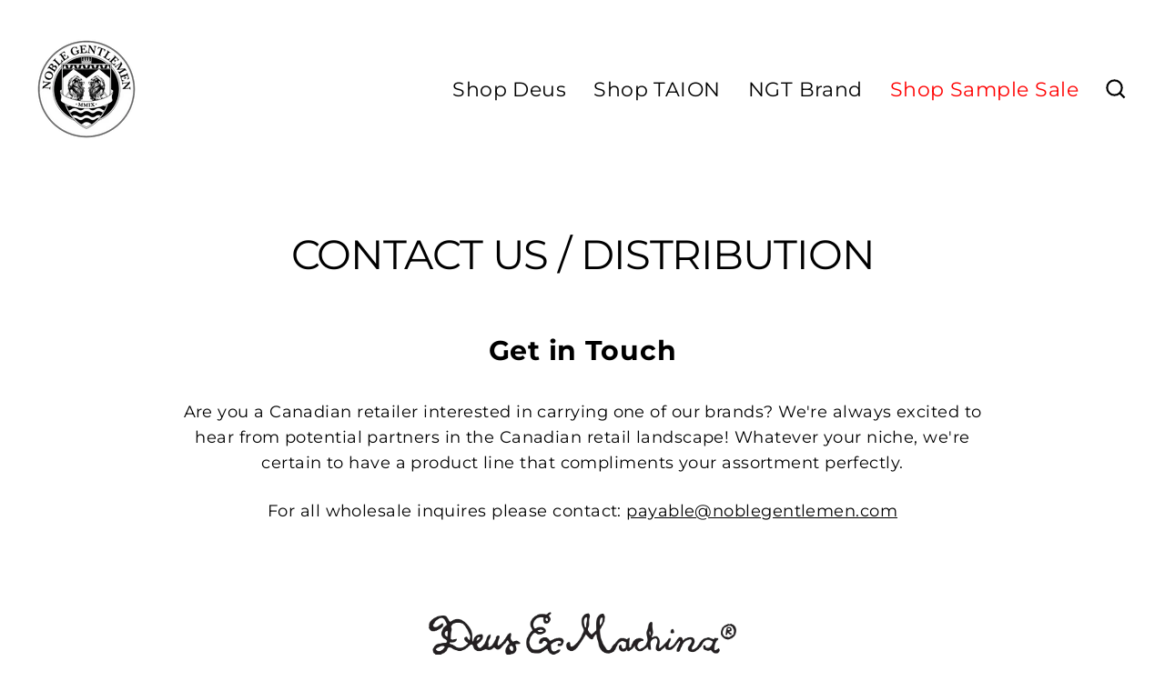

--- FILE ---
content_type: text/css
request_url: https://noblegentlemen.com/cdn/shop/t/32/assets/theme.css?v=105567985096802789011698009141
body_size: 30244
content:
@charset "UTF-8";/*!
  Streamline, by Archetype Themes
  http://archetypethemes.co
*/:root{--colorBtnPrimary:#000000;--colorBtnPrimaryText:#ffffff;--colorBtnPrimaryBgTransition:background .15s ease;--colorBtnPrimaryActive:#333333;--colorCartDot:#f75d44;--colorCartDotText:#ffffff;--colorLink:#000000;--colorTextBody:#000000;--colorSalePrice:#000000;--colorSaleTag:#990000;--colorSaleTagText:#ffffff;--colorBody:#ffffff;--colorBodyDim:#f2f2f2;--colorInputBg:#ffffff;--colorInputText:#000000;--colorAlt:#f9f9f9;--colorAltText:#000000;--colorNav:#ffffff;--colorNavText:#000000;--colorAnnouncement:#000000;--colorAnnouncementText:#ffffff;--colorNewsletter:#000000;--colorNewsletterText:#fff;--colorHeroText:#ffffff;--colorSmallImageBg:#ffffff;--colorLargeImageBg:#000000;--colorImageOverlay:#000000;--colorImageOverlayOpacity:.1;--colorImageOverlayTextShadow:.2;--colorDrawers:#ffffff;--colorDrawersDim:#f2f2f2;--colorDrawerText:#000000;--colorDrawerTextDarken:#000000;--sizeChartMargin:30px 0;--sizeChartIconMargin:5px;--newsletterReminderPadding:30px 35px;--color-body-text:#000000;--color-body:#ffffff;--color-bg:#ffffff}@keyframes placeholder-shimmer{0%{background-position:-150% 0}to{background-position:150% 0}}@keyframes progressBar{0%{width:0%}95%{width:100%;opacity:1}to{width:100%;opacity:0}}@keyframes page-fade{0%{opacity:0}to{opacity:1}}@keyframes page-slide-reveal-down{0%{transform:translateY(0)}to{transform:translateY(110vh)}}@keyframes fade-in{0%{opacity:.2;transform:scale(.98)}to{opacity:1;transform:scale(1)}}@keyframes fade-in-bg{0%{opacity:.2;transform:scale(1.06)}50%{opacity:1}to{opacity:1;transform:scale(1)}}@keyframes fade-out{0%{opacity:1}to{opacity:0}}@keyframes partial-fade-in{0%{opacity:0}to{opacity:.4}}@keyframes partial-fade-out{0%{opacity:.4}to{opacity:0}}@keyframes pulse-fade{0%{opacity:0}50%{opacity:1}to{opacity:0}}@keyframes rise-up{0%{opacity:0;transform:translateY(20px)}to{opacity:1;transform:translateY(0)}}@keyframes cart-rise-up{0%{transform:translateY(120%)}to{transform:translateY(0)}}@keyframes hero-animate{0%{opacity:0;transform:scale(1)}10%{opacity:1}to{opacity:1;transform:scale(1.1)}}@keyframes hero-animate-small{0%{opacity:0;transform:scale(1)}10%{opacity:1}to{opacity:1;transform:scale(1.2)}}@keyframes hero-animate-out{0%{opacity:1;transform:scale(1.1)}to{opacity:0;transform:scale(1.1)}}@keyframes hero-animate-out-small{0%{opacity:1;transform:scale(1.2)}to{opacity:0;transform:scale(1.2)}}@keyframes marquee-left{0%{transform:translate(-1%)}to{transform:translate(-51%)}}@keyframes marquee-right{0%{transform:translate(-51%)}to{transform:translate(-1%)}}@keyframes modal-open{0%{opacity:0;transform:translateY(30px)}to{opacity:1;transform:translateY(0)}}@keyframes modal-closing{0%{opacity:1;transform:scale(1)}to{opacity:0;transform:scale(.9)}}@keyframes grid-product__loading{0%{opacity:0}60%{opacity:.2}to{opacity:0}}@keyframes spin{0%{transform:rotate(0)}to{transform:rotate(360deg)}}@keyframes remove{0%{transform:translate(0);max-height:250px;opacity:1}33%{transform:translate(50%);max-height:250px;opacity:0}to{transform:translate(50%);max-height:0;opacity:0}}.flickity-enabled{position:relative}.flickity-enabled:focus{outline:none}.flickity-viewport{overflow:hidden;position:relative;transition:height .35s;height:100%}.flickity-slider{position:absolute;width:100%;height:100%}.flickity-enabled.is-draggable{-webkit-user-select:none;user-select:none}.flickity-enabled.is-draggable .flickity-viewport{cursor:move;cursor:grab}.flickity-enabled.is-draggable .flickity-viewport.is-pointer-down{cursor:grabbing}.flickity-enabled.is-draggable[data-arrows=true] .flickity-viewport,.flickity-enabled.is-draggable[data-arrows=true] .flickity-viewport.is-pointer-down{cursor:default}.flickity-button{position:absolute;border:none;color:#fff;color:var(--colorBtnPrimaryText);background:#000;background:var(--colorBtnPrimary);border-radius:50%}.hero .flickity-button{color:#000;color:var(--colorTextBody);background-color:#fff;background-color:var(--colorBody);box-shadow:0 5px 5px #0000001a}.flickity-button:hover{cursor:pointer;opacity:1}.flickity-button:disabled{display:none;cursor:auto;pointer-events:none}.flickity-prev-next-button{top:50%;width:40px;height:40px;transform:translateY(-50%)}@media only screen and (max-width:768px){.flickity-prev-next-button{width:33px;height:33px}}.flickity-prev-next-button:hover{transform:translateY(-50%) scale(1.12)}.flickity-prev-next-button:active{transform:translateY(-50%) scale(1);transition:transform .05s ease-out}.flickity-previous{left:10px}.flickity-next{right:10px}.flickity-rtl .flickity-previous{left:auto;right:10px}.flickity-rtl .flickity-next{right:auto;left:10px}.flickity-button-icon{position:absolute;left:35%;top:35%;width:30%;height:30%;fill:currentColor}.flickity-page-dots{position:absolute;width:100%;bottom:-25px;padding:0;margin:0;list-style:none;text-align:center;line-height:1;color:currentColor}.hero .flickity-page-dots{bottom:20px;color:#fff}.flickity-rtl .flickity-page-dots{direction:rtl}.flickity-page-dots .dot{display:inline-block;vertical-align:middle;width:6px;height:6px;margin:0 5px;border-radius:100%;cursor:pointer;background-color:currentColor;opacity:.4}.flickity-page-dots .dot:hover{opacity:.6}.flickity-page-dots .dot.is-selected{opacity:1;background-color:currentColor;width:9px;height:9px}.flickity-enabled.is-fade .flickity-slider>*{pointer-events:none;z-index:0}.flickity-enabled.is-fade .flickity-slider>.is-selected{pointer-events:auto;z-index:1}.hero[data-arrows=true]{overflow:visible}.hero[data-arrows=true] .flickity-prev-next-button{top:auto;bottom:-20px;transform:none;z-index:2}.hero[data-arrows=true] .flickity-prev-next-button:hover{transform:scale(1.12)}.hero[data-arrows=true] .flickity-prev-next-button:active{transform:scale(1)}.hero[data-arrows=true] .flickity-previous{left:auto;right:90px}.hero[data-arrows=true] .flickity-next{right:40px}.hero[data-arrows=true].flickity-rtl .flickity-previous{right:auto;left:90px}.hero[data-arrows=true].flickity-rtl .flickity-next{right:auto;left:40px}@media only screen and (max-width:768px){.hero[data-arrows=true] .flickity-prev-next-button{bottom:-16px}.hero[data-arrows=true] .flickity-previous{right:60px}.hero[data-arrows=true] .flickity-next{right:20px}.hero[data-arrows=true].flickity-rtl .flickity-previous{left:60px}.hero[data-arrows=true].flickity-rtl .flickity-next{left:20px}}[data-bars=true].hero .flickity-page-dots{bottom:0;height:6px;line-height:6px;z-index:2}[data-bars=true] .flickity-page-dots .dot{position:relative;border-radius:0;width:120px;height:6px;border:0;opacity:1;vertical-align:top;background:none;overflow:hidden}@media only screen and (max-width:768px){[data-bars=true] .flickity-page-dots .dot{width:45px}}[data-bars=true] .flickity-page-dots .dot:after,[data-bars=true] .flickity-page-dots .dot:before{content:"";display:block;position:absolute;left:0;height:100%;width:100%}[data-bars=true] .flickity-page-dots .dot:before{opacity:.1;background-color:#000}[data-bars=true] .flickity-page-dots .dot:hover:before{opacity:.2}[data-bars=true] .flickity-page-dots .dot:after{transform:translate(-100%);transition:none;background-color:currentColor}[data-bars=true] .flickity-page-dots .dot.is-selected:after{animation:slideshowBars 0s linear forwards}.noUi-target,.noUi-target *{-webkit-touch-callout:none;-webkit-tap-highlight-color:rgba(0,0,0,0);-webkit-user-select:none;touch-action:none;user-select:none;box-sizing:border-box}.noUi-target{position:relative}.noUi-base,.noUi-connects{width:100%;height:100%;position:relative;z-index:1}.noUi-connects{overflow:hidden;z-index:0}.noUi-connect,.noUi-origin{will-change:transform;position:absolute;z-index:1;top:0;right:0;-ms-transform-origin:0 0;-webkit-transform-origin:0 0;-webkit-transform-style:preserve-3d;transform-origin:0 0;transform-style:flat}.noUi-connect{height:100%;width:100%}.noUi-origin{height:10%;width:10%}.noUi-txt-dir-rtl.noUi-horizontal .noUi-origin{left:0;right:auto}.noUi-vertical .noUi-origin{width:0}.noUi-horizontal .noUi-origin{height:0}.noUi-handle{-webkit-backface-visibility:hidden;backface-visibility:hidden;position:absolute}.noUi-touch-area{height:100%;width:100%}.noUi-state-tap .noUi-connect,.noUi-state-tap .noUi-origin{transition:transform .3s}.noUi-state-drag *{cursor:inherit!important}.noUi-horizontal{height:18px}.noUi-horizontal .noUi-handle{width:34px;height:28px;right:-17px;top:-6px}.noUi-vertical{width:18px}.noUi-vertical .noUi-handle{width:28px;height:34px;right:-6px;top:-17px}.noUi-txt-dir-rtl.noUi-horizontal .noUi-handle{left:-17px;right:auto}.noUi-target{background:#fafafa;border-radius:4px;border:1px solid #d3d3d3;box-shadow:inset 0 1px 1px #f0f0f0,0 3px 6px -5px #bbb}.noUi-connects{border-radius:3px}.noUi-connect{background:#3fb8af}.noUi-draggable{cursor:ew-resize}.noUi-vertical .noUi-draggable{cursor:ns-resize}.noUi-handle{border:1px solid #d9d9d9;border-radius:3px;background:#fff;cursor:default;box-shadow:inset 0 0 1px #fff,inset 0 1px 7px #ebebeb,0 3px 6px -3px #bbb}.noUi-active{box-shadow:inset 0 0 1px #fff,inset 0 1px 7px #ddd,0 3px 6px -3px #bbb}.noUi-handle:after,.noUi-handle:before{content:"";display:block;position:absolute;height:14px;width:1px;background:#e8e7e6;left:14px;top:6px}.noUi-handle:after{left:17px}.noUi-vertical .noUi-handle:after,.noUi-vertical .noUi-handle:before{width:14px;height:1px;left:6px;top:14px}.noUi-vertical .noUi-handle:after{top:17px}[disabled] .noUi-connect{background:#b8b8b8}[disabled].noUi-handle,[disabled] .noUi-handle,[disabled].noUi-target{cursor:not-allowed}.noUi-pips,.noUi-pips *{box-sizing:border-box}.noUi-pips{position:absolute;color:#999}.noUi-value{position:absolute;white-space:nowrap;text-align:center}.noUi-value-sub{color:#ccc;font-size:10px}.noUi-marker{position:absolute;background:#ccc}.noUi-marker-sub,.noUi-marker-large{background:#aaa}.noUi-pips-horizontal{padding:10px 0;height:80px;top:100%;left:0;width:100%}.noUi-value-horizontal{transform:translate(-50%,50%)}.noUi-rtl .noUi-value-horizontal{transform:translate(50%,50%)}.noUi-marker-horizontal.noUi-marker{margin-left:-1px;width:2px;height:5px}.noUi-marker-horizontal.noUi-marker-sub{height:10px}.noUi-marker-horizontal.noUi-marker-large{height:15px}.noUi-pips-vertical{padding:0 10px;height:100%;top:0;left:100%}.noUi-value-vertical{transform:translateY(-50%);padding-left:25px}.noUi-rtl .noUi-value-vertical{transform:translateY(50%)}.noUi-marker-vertical.noUi-marker{width:5px;height:2px;margin-top:-1px}.noUi-marker-vertical.noUi-marker-sub{width:10px}.noUi-marker-vertical.noUi-marker-large{width:15px}.noUi-tooltip{display:block;position:absolute;border:1px solid #d9d9d9;border-radius:3px;background:#fff;color:#000;padding:5px;text-align:center;white-space:nowrap}.noUi-horizontal .noUi-tooltip{transform:translate(-50%);left:50%;bottom:120%}.noUi-vertical .noUi-tooltip{transform:translateY(-50%);top:50%;right:120%}.noUi-horizontal .noUi-origin>.noUi-tooltip{transform:translate(50%);left:auto;bottom:10px}.noUi-vertical .noUi-origin>.noUi-tooltip{transform:translateY(-18px);top:auto;right:28px}tool-tip{display:none}tool-tip[data-tool-tip-open=true]{display:flex;justify-content:center;align-items:center;z-index:10001;position:fixed;top:0;left:0;width:100%;height:100%}tool-tip[data-tool-tip-open=true]:before{content:"";position:fixed;top:0;left:0;width:100%;height:100%;background-color:#e0e0e0;background-color:var(--colorModalBg);animation:overlay-on .3s forwards;cursor:pointer}.tool-tip__inner{animation:modal-close .3s forwards;opacity:0}tool-tip[data-tool-tip-open=true] .tool-tip__inner{animation:modal-open .3s forwards;display:block;position:fixed;background:#fff;background:var(--colorBody);box-shadow:0 10px 20px #00000017;padding:30px;max-width:720px;min-width:250px;min-height:250px}@media only screen and (max-width:768px){tool-tip[data-tool-tip-open=true] .tool-tip__inner{width:100%;max-width:93%}}.tool-tip__content{overflow:auto;max-height:80vh}@media only screen and (max-width:768px){.tool-tip__content{font-size:.85em}}.tool-tip__close{position:absolute;top:0;right:0}.tool-tip__close .icon{width:28px;height:28px}.tool-tip-trigger{background:none;border:0;cursor:pointer}.tool-tip-trigger .icon{width:28px;height:28px}.tool-tip-trigger__title{display:inline-block}.tool-tip-trigger__title:focus,.tool-tip-trigger__title:hover{text-decoration:underline;text-underline-offset:2px}.tool-tip-trigger__content{display:none!important}.size-chart__standalone{margin:30px 0;margin:var(--sizeChartMargin)}.size-chart__standalone svg{margin-left:5px;margin-left:var(--sizeChartIconMargin)}.text-with-icons__blocks{display:flex;flex-wrap:wrap;justify-content:center;margin-left:-30px;margin-right:-30px}@media only screen and (max-width:768px){.text-with-icons__blocks{flex-direction:column;margin:0}}.has-1-per-row .text-with-icons__block{width:100%}.has-2-per-row .text-with-icons__block{width:50%}.has-3-per-row .text-with-icons__block{width:33.333%}.has-4-per-row .text-with-icons__block{width:25%}.has-5-per-row .text-with-icons__block{width:20%}.text-with-icons__blocks .text-with-icons__block{display:flex;flex-direction:column;flex:none;padding:30px}@media only screen and (max-width:768px){.text-with-icons__blocks .text-with-icons__block{width:100%;padding:0 0 60px}}.text-with-icons__block-icon{display:block;margin-bottom:10px}.text-with-icons__block-icon .icon{width:70px;height:70px}@media only screen and (max-width:768px){.text-with-icons__block-icon .icon{width:60px;height:60px}}.text-with-icons__button{display:flex;justify-content:center}newsletter-reminder{position:fixed;left:20px;bottom:20px;transition:opacity .3s ease-in-out;box-shadow:0 12px 25px #00000026;max-width:240px;z-index:10}@media only screen and (max-width:768px){newsletter-reminder{max-width:calc(100% - 40px)}}newsletter-reminder[data-enabled=false]{opacity:0;visibility:hidden;pointer-events:none}newsletter-reminder[class*=color-scheme-]:not(.color-scheme-none){position:fixed}newsletter-reminder .color-scheme-none{color:#fff;color:var(--colorBtnPrimaryText);background-color:#000;background-color:var(--colorBtnPrimary)}.newsletter-reminder__message.h3{cursor:pointer;padding:30px 35px;padding:var(--newsletterReminderPadding);margin:0}.parallax-image img{width:100%;height:100%;-o-object-fit:cover;object-fit:cover}.parallax-image{position:absolute;width:100%;height:100%;overflow:hidden;transition:transform .05s linear}*,:after,:before,input{box-sizing:border-box}body,html{padding:0;margin:0}article,aside,details,figcaption,figure,footer,header,hgroup,main,nav,section,summary{display:block}audio,canvas,progress,video{display:inline-block;vertical-align:baseline}input[type=number]::-webkit-inner-spin-button,input[type=number]::-webkit-outer-spin-button{height:auto}input[type=search]::-webkit-search-cancel-button,input[type=search]::-webkit-search-decoration{-webkit-appearance:none}.grid:after{content:"";display:table;clear:both}.grid{list-style:none;padding:0;margin:0 0 0 -40px}@media only screen and (max-width:768px){.grid{margin-left:-30px}html[dir=rtl] .grid{margin-left:0;margin-right:-30px}}html[dir=rtl] .grid{margin-left:0;margin-right:-40px}.grid--small{margin-left:-10px}.grid--small .grid__item{padding-left:10px}.grid__item{float:left;padding-left:40px;width:100%;min-height:1px}@media only screen and (max-width:768px){.grid__item{padding-left:30px}html[dir=rtl] .grid__item{padding-left:0;padding-right:30px}.grid__item.grid-column{margin-bottom:30px}.grid__item.grid-column:last-child{margin-bottom:0}}.grid__item[class*=--push]{position:relative}html[dir=rtl] .grid__item{float:right;padding-left:0;padding-right:40px}html[dir=rtl] .grid__item[class*=--push]{position:static}.grid--small-gutters{margin-left:-10px;margin-bottom:-10px}.grid--small-gutters .grid__item{padding-left:10px;padding-bottom:10px}html[dir=rtl] .grid--small-gutters{margin-left:0;margin-right:-10px}html[dir=rtl] .grid--small-gutters .grid__item{padding-left:0;padding-right:10px}.grid--full{margin-left:0}.grid--full>.grid__item{padding-left:0}@media only screen and (max-width:768px){.small--grid--flush{margin-left:-1px}.page-width .small--grid--flush{margin-left:-30px;margin-right:-30px}.small--grid--flush>.grid__item{padding-left:1px}}@media only screen and (min-width:769px){.grid--table-large{display:table;width:100%;table-layout:fixed}.grid--table-large>.grid__item{display:table-cell;vertical-align:middle;float:none}}.one-whole{width:100%}.one-half{width:50%}.one-third{width:33.33333%}.two-thirds{width:66.66667%}.one-quarter{width:25%}.two-quarters{width:50%}.three-quarters{width:75%}.one-fifth{width:20%}.two-fifths{width:40%}.three-fifths{width:60%}.four-fifths{width:80%}.one-sixth{width:16.66667%}.two-sixths{width:33.33333%}.three-sixths{width:50%}.four-sixths{width:66.66667%}.five-sixths{width:83.33333%}.one-eighth{width:12.5%}.two-eighths{width:25%}.three-eighths{width:37.5%}.four-eighths{width:50%}.five-eighths{width:62.5%}.six-eighths{width:75%}.seven-eighths{width:87.5%}.one-tenth{width:10%}.two-tenths{width:20%}.three-tenths{width:30%}.four-tenths{width:40%}.five-tenths{width:50%}.six-tenths{width:60%}.seven-tenths{width:70%}.eight-tenths{width:80%}.nine-tenths{width:90%}.one-twelfth{width:8.33333%}.two-twelfths{width:16.66667%}.three-twelfths{width:25%}.four-twelfths{width:33.33333%}.five-twelfths{width:41.66667%}.six-twelfths{width:50%}.seven-twelfths{width:58.33333%}.eight-twelfths{width:66.66667%}.nine-twelfths{width:75%}.ten-twelfths{width:83.33333%}.eleven-twelfths{width:91.66667%}@media only screen and (max-width:768px){.small--one-whole{width:100%}.small--one-half{width:50%}.small--one-third{width:33.33333%}.small--two-thirds{width:66.66667%}.grid--uniform .small--one-half:nth-of-type(odd),.grid--uniform .small--one-third:nth-of-type(3n+1){clear:both}.small--one-quarter{width:25%}.small--two-quarters{width:50%}.small--three-quarters{width:75%}.grid--uniform .small--one-quarter:nth-of-type(4n+1){clear:both}.small--one-fifth{width:20%}.small--two-fifths{width:40%}.small--three-fifths{width:60%}.small--four-fifths{width:80%}.grid--uniform .small--one-fifth:nth-of-type(5n+1){clear:both}.small--one-sixth{width:16.66667%}.small--two-sixths{width:33.33333%}.small--three-sixths{width:50%}.small--four-sixths{width:66.66667%}.small--five-sixths{width:83.33333%}.grid--uniform .small--one-sixth:nth-of-type(6n+1),.grid--uniform .small--three-sixths:nth-of-type(odd),.grid--uniform .small--two-sixths:nth-of-type(3n+1){clear:both}.small--one-eighth{width:12.5%}.small--two-eighths{width:25%}.small--three-eighths{width:37.5%}.small--four-eighths{width:50%}.small--five-eighths{width:62.5%}.small--six-eighths{width:75%}.small--seven-eighths{width:87.5%}.grid--uniform .small--four-eighths:nth-of-type(odd),.grid--uniform .small--one-eighth:nth-of-type(8n+1),.grid--uniform .small--two-eighths:nth-of-type(4n+1){clear:both}.small--one-tenth{width:10%}.small--two-tenths{width:20%}.small--three-tenths{width:30%}.small--four-tenths{width:40%}.small--five-tenths{width:50%}.small--six-tenths{width:60%}.small--seven-tenths{width:70%}.small--eight-tenths{width:80%}.small--nine-tenths{width:90%}.grid--uniform .small--five-tenths:nth-of-type(odd){clear:both}.small--one-twelfth{width:8.33333%}.small--two-twelfths{width:16.66667%}.small--three-twelfths{width:25%}.small--four-twelfths{width:33.33333%}.small--five-twelfths{width:41.66667%}.small--six-twelfths{width:50%}.small--seven-twelfths{width:58.33333%}.small--eight-twelfths{width:66.66667%}.small--nine-twelfths{width:75%}.small--ten-twelfths{width:83.33333%}.small--eleven-twelfths{width:91.66667%}.grid--uniform .small--four-twelfths:nth-of-type(3n+1),.grid--uniform .small--one-twelfth:nth-of-type(12n+1),.grid--uniform .small--six-twelfths:nth-of-type(odd),.grid--uniform .small--three-twelfths:nth-of-type(4n+1),.grid--uniform .small--two-twelfths:nth-of-type(6n+1){clear:both}}@media only screen and (min-width:769px){.medium-up--one-whole{width:100%}.medium-up--one-half{width:50%}.medium-up--one-third{width:33.33333%}.medium-up--two-thirds{width:66.66667%}.grid--uniform .medium-up--one-half:nth-of-type(odd),.grid--uniform .medium-up--one-third:nth-of-type(3n+1){clear:both}.medium-up--one-quarter{width:25%}.medium-up--two-quarters{width:50%}.medium-up--three-quarters{width:75%}.grid--uniform .medium-up--one-quarter:nth-of-type(4n+1){clear:both}.medium-up--one-fifth{width:20%}.medium-up--two-fifths{width:40%}.medium-up--three-fifths{width:60%}.medium-up--four-fifths{width:80%}.grid--uniform .medium-up--one-fifth:nth-of-type(5n+1){clear:both}.medium-up--one-sixth{width:16.66667%}.medium-up--two-sixths{width:33.33333%}.medium-up--three-sixths{width:50%}.medium-up--four-sixths{width:66.66667%}.medium-up--five-sixths{width:83.33333%}.grid--uniform .medium-up--one-sixth:nth-of-type(6n+1),.grid--uniform .medium-up--three-sixths:nth-of-type(odd),.grid--uniform .medium-up--two-sixths:nth-of-type(3n+1){clear:both}.medium-up--one-eighth{width:12.5%}.medium-up--two-eighths{width:25%}.medium-up--three-eighths{width:37.5%}.medium-up--four-eighths{width:50%}.medium-up--five-eighths{width:62.5%}.medium-up--six-eighths{width:75%}.medium-up--seven-eighths{width:87.5%}.grid--uniform .medium-up--four-eighths:nth-of-type(odd),.grid--uniform .medium-up--one-eighth:nth-of-type(8n+1),.grid--uniform .medium-up--two-eighths:nth-of-type(4n+1){clear:both}.medium-up--one-tenth{width:10%}.medium-up--two-tenths{width:20%}.medium-up--three-tenths{width:30%}.medium-up--four-tenths{width:40%}.medium-up--five-tenths{width:50%}.medium-up--six-tenths{width:60%}.medium-up--seven-tenths{width:70%}.medium-up--eight-tenths{width:80%}.medium-up--nine-tenths{width:90%}.grid--uniform .medium-up--five-tenths:nth-of-type(odd){clear:both}.medium-up--one-twelfth{width:8.33333%}.medium-up--two-twelfths{width:16.66667%}.medium-up--three-twelfths{width:25%}.medium-up--four-twelfths{width:33.33333%}.medium-up--five-twelfths{width:41.66667%}.medium-up--six-twelfths{width:50%}.medium-up--seven-twelfths{width:58.33333%}.medium-up--eight-twelfths{width:66.66667%}.medium-up--nine-twelfths{width:75%}.medium-up--ten-twelfths{width:83.33333%}.medium-up--eleven-twelfths{width:91.66667%}.grid--uniform .medium-up--four-twelfths:nth-of-type(3n+1),.grid--uniform .medium-up--one-twelfth:nth-of-type(12n+1),.grid--uniform .medium-up--six-twelfths:nth-of-type(odd),.grid--uniform .medium-up--three-twelfths:nth-of-type(4n+1),.grid--uniform .medium-up--two-twelfths:nth-of-type(6n+1){clear:both}}@media only screen and (min-width:1550px){.widescreen--one-whole{width:100%}.widescreen--one-half{width:50%}.widescreen--one-third{width:33.33333%}.widescreen--two-thirds{width:66.66667%}.grid--uniform .widescreen--one-half:nth-of-type(odd),.grid--uniform .widescreen--one-third:nth-of-type(3n+1){clear:both}.widescreen--one-quarter{width:25%}.widescreen--two-quarters{width:50%}.widescreen--three-quarters{width:75%}.grid--uniform .widescreen--one-quarter:nth-of-type(4n+1){clear:both}.widescreen--one-fifth{width:20%}.widescreen--two-fifths{width:40%}.widescreen--three-fifths{width:60%}.widescreen--four-fifths{width:80%}.grid--uniform .widescreen--one-fifth:nth-of-type(5n+1){clear:both}.widescreen--one-sixth{width:16.66667%}.widescreen--two-sixths{width:33.33333%}.widescreen--three-sixths{width:50%}.widescreen--four-sixths{width:66.66667%}.widescreen--five-sixths{width:83.33333%}.grid--uniform .widescreen--one-sixth:nth-of-type(6n+1),.grid--uniform .widescreen--three-sixths:nth-of-type(odd),.grid--uniform .widescreen--two-sixths:nth-of-type(3n+1){clear:both}.widescreen--one-eighth{width:12.5%}.widescreen--two-eighths{width:25%}.widescreen--three-eighths{width:37.5%}.widescreen--four-eighths{width:50%}.widescreen--five-eighths{width:62.5%}.widescreen--six-eighths{width:75%}.widescreen--seven-eighths{width:87.5%}.grid--uniform .widescreen--four-eighths:nth-of-type(odd),.grid--uniform .widescreen--one-eighth:nth-of-type(8n+1),.grid--uniform .widescreen--two-eighths:nth-of-type(4n+1){clear:both}.widescreen--one-tenth{width:10%}.widescreen--two-tenths{width:20%}.widescreen--three-tenths{width:30%}.widescreen--four-tenths{width:40%}.widescreen--five-tenths{width:50%}.widescreen--six-tenths{width:60%}.widescreen--seven-tenths{width:70%}.widescreen--eight-tenths{width:80%}.widescreen--nine-tenths{width:90%}.grid--uniform .widescreen--five-tenths:nth-of-type(odd){clear:both}.widescreen--one-twelfth{width:8.33333%}.widescreen--two-twelfths{width:16.66667%}.widescreen--three-twelfths{width:25%}.widescreen--four-twelfths{width:33.33333%}.widescreen--five-twelfths{width:41.66667%}.widescreen--six-twelfths{width:50%}.widescreen--seven-twelfths{width:58.33333%}.widescreen--eight-twelfths{width:66.66667%}.widescreen--nine-twelfths{width:75%}.widescreen--ten-twelfths{width:83.33333%}.widescreen--eleven-twelfths{width:91.66667%}.grid--uniform .widescreen--four-twelfths:nth-of-type(3n+1),.grid--uniform .widescreen--one-twelfth:nth-of-type(12n+1),.grid--uniform .widescreen--six-twelfths:nth-of-type(odd),.grid--uniform .widescreen--three-twelfths:nth-of-type(4n+1),.grid--uniform .widescreen--two-twelfths:nth-of-type(6n+1){clear:both}}@media only screen and (min-width:769px){.medium-up--push-one-half{left:50%}.medium-up--push-one-third{left:33.33333%}.medium-up--push-two-thirds{left:66.66667%}.medium-up--push-one-quarter{left:25%}.medium-up--push-two-quarters{left:50%}.medium-up--push-three-quarters{left:75%}.medium-up--push-one-fifth{left:20%}.medium-up--push-two-fifths{left:40%}.medium-up--push-three-fifths{left:60%}.medium-up--push-four-fifths{left:80%}.medium-up--push-one-sixth{left:16.66667%}.medium-up--push-two-sixths{left:33.33333%}.medium-up--push-three-sixths{left:50%}.medium-up--push-four-sixths{left:66.66667%}.medium-up--push-five-sixths{left:83.33333%}.medium-up--push-one-eighth{left:12.5%}.medium-up--push-two-eighths{left:25%}.medium-up--push-three-eighths{left:37.5%}.medium-up--push-four-eighths{left:50%}.medium-up--push-five-eighths{left:62.5%}.medium-up--push-six-eighths{left:75%}.medium-up--push-seven-eighths{left:87.5%}.medium-up--push-one-tenth{left:10%}.medium-up--push-two-tenths{left:20%}.medium-up--push-three-tenths{left:30%}.medium-up--push-four-tenths{left:40%}.medium-up--push-five-tenths{left:50%}.medium-up--push-six-tenths{left:60%}.medium-up--push-seven-tenths{left:70%}.medium-up--push-eight-tenths{left:80%}.medium-up--push-nine-tenths{left:90%}.medium-up--push-one-twelfth{left:8.33333%}.medium-up--push-two-twelfths{left:16.66667%}.medium-up--push-three-twelfths{left:25%}.medium-up--push-four-twelfths{left:33.33333%}.medium-up--push-five-twelfths{left:41.66667%}.medium-up--push-six-twelfths{left:50%}.medium-up--push-seven-twelfths{left:58.33333%}.medium-up--push-eight-twelfths{left:66.66667%}.medium-up--push-nine-twelfths{left:75%}.medium-up--push-ten-twelfths{left:83.33333%}.medium-up--push-eleven-twelfths{left:91.66667%}}.show{display:block!important}.hide{display:none!important}.text-left{text-align:left!important}.text-right{text-align:right!important}.text-center{text-align:center!important}@media only screen and (max-width:768px){.small--show{display:block!important}.small--hide{display:none!important}.small--text-left{text-align:left!important}.small--text-right{text-align:right!important}.small--text-center{text-align:center!important}}@media only screen and (min-width:769px){.medium-up--show{display:block!important}.medium-up--hide{display:none!important}.medium-up--text-left{text-align:left!important}.medium-up--text-right{text-align:right!important}.medium-up--text-center{text-align:center!important}}@media only screen and (min-width:1550px){.widescreen--show{display:block!important}.widescreen--hide{display:none!important}.widescreen--text-left{text-align:left!important}.widescreen--text-right{text-align:right!important}.widescreen--text-center{text-align:center!important}}.clearfix:after{content:"";display:table;clear:both}html:not(.no-js):not(.tab-outline) :focus{outline:none}.is-transitioning{display:block!important;visibility:visible!important}.visually-hidden{border:0;clip:rect(0 0 0 0);height:1px;margin:-1px;overflow:hidden;padding:0;position:absolute;width:1px}.visually-invisible{opacity:0!important}.skip-link:focus{clip:auto;width:auto;height:auto;margin:0;color:#000;color:var(--colorTextBody);background-color:#fff;background-color:var(--colorBody);padding:10px;opacity:1;z-index:10000;transition:none}.splash-screen{display:none!important}.transition-body{opacity:1!important;transition:opacity .2s ease}html{touch-action:manipulation;-webkit-tap-highlight-color:transparent}html[dir=rtl]{direction:rtl}body,html{background-color:#fff;background-color:var(--colorBody);color:#000;color:var(--colorTextBody)}.page-width{max-width:1300px;margin:0 auto}.page-width--narrow{max-width:1000px}.page-full,.page-width{padding:0 30px}@media only screen and (min-width:769px){.page-full,.page-width{padding:0 40px}}.page-content,.shopify-email-marketing-confirmation__container,.shopify-policy__container{padding-top:30px;padding-bottom:30px}@media only screen and (min-width:769px){.page-content,.shopify-email-marketing-confirmation__container,.shopify-policy__container{padding-top:60px;padding-bottom:60px}}.shopify-email-marketing-confirmation__container{text-align:center}.page-content--flush-bottom{padding-bottom:0}@media only screen and (max-width:768px){.product-section .page-content{padding-top:20px}}.main-content{min-height:300px}@media only screen and (min-width:769px){.main-content{min-height:700px}}.template-challange .main-content{min-height:0}hr{height:2px;border:0;border-top:2px solid;border-top-color:#000;border-top-color:var(--colorTextBody)}.hr--small{margin:15px auto}.hr--medium{margin:25px auto}@media only screen and (min-width:769px){.hr--medium{margin:35px auto}}.hr--large{margin:40px auto}@media only screen and (min-width:769px){.hr--large{margin:60px auto}}.hr--clear{border:0}@media only screen and (max-width:768px){.table--responsive thead{display:none}.table--responsive tr{display:block}.table--responsive td,.table--responsive tr{float:left;clear:both;width:100%}.table--responsive td,.table--responsive th{display:block;text-align:right;padding:15px}.table--responsive td:before{font-size:calc(var(--typeBaseSize)*.85 - 1.7px)}}@media only screen and (max-width:768px) and only screen and (min-width:769px){.table--responsive td:before{font-size:calc(var(--typeBaseSize) - 2px)}}@media only screen and (max-width:768px){.table--responsive td:before{content:attr(data-label);float:left;padding-right:10px}}@media only screen and (max-width:768px){.table--small-hide{display:none!important}.table__section+.table__section{position:relative}.table__section+.table__section:after{content:"";display:block;position:absolute;top:0;left:15px;right:15px;border-bottom:2px solid;border-bottom-color:#000;border-bottom-color:var(--colorTextBody)}}.paragraph,p{margin:0 0 20px}.paragraph img,p img{margin:0}em{font-style:italic}b,strong{font-weight:700}p[data-spam-detection-disclaimer],small{font-size:calc(var(--typeBaseSize)*.85 - 1.7px)}@media only screen and (min-width:769px){p[data-spam-detection-disclaimer],small{font-size:calc(var(--typeBaseSize) - 2px)}}sub,sup{position:relative;font-size:60%;vertical-align:baseline}sup{top:-.5em}sub{bottom:-.5em}.rte blockquote,blockquote{font-size:calc(var(--typeBaseSize)*1.22*.85)}@media only screen and (min-width:769px){.rte blockquote,blockquote{font-size:calc(var(--typeBaseSize)*1.22)}}.rte blockquote,blockquote{margin:0;padding:20px 40px 40px}.rte blockquote p,blockquote p{margin-bottom:0}.rte blockquote p+cite,blockquote p+cite{margin-top:20px}.rte blockquote cite,blockquote cite{display:block}.rte blockquote cite:before,blockquote cite:before{content:"\2014  "}code,pre{background-color:#faf7f5;font-family:Consolas,monospace;font-size:1em;border:0 none;padding:0 2px;color:#51ab62}pre{overflow:auto;padding:20px;margin:0 0 40px}label,.label-info{display:block;margin-bottom:10px}.h1,.h2,.h3,.h4,.h5,.h6,h1,h2,h3,h4,h5,h6{margin:0 0 10px}@media only screen and (min-width:769px){.h1,.h2,.h3,.h4,.h5,.h6,h1,h2,h3,h4,h5,h6{margin:0 0 20px}}.h1 a,.h2 a,.h3 a,.h4 a,.h5 a,.h6 a,h1 a,h2 a,h3 a,h4 a,h5 a,h6 a{text-decoration:none;font-weight:inherit}.h1,.section-header__title,.spr-header-title.spr-header-title,h1{font-size:calc(var(--typeHeaderSize)*1*.85)}@media only screen and (min-width:769px){.h1,.section-header__title,.spr-header-title.spr-header-title,h1{font-size:calc(var(--typeHeaderSize)*1)}}.h2,h2{font-size:calc(var(--typeHeaderSize)*.66*.85)}@media only screen and (min-width:769px){.h2,h2{font-size:calc(var(--typeHeaderSize)*.66)}}.h3,h3{font-size:calc(var(--typeHeaderSize)*.57*.85)}@media only screen and (min-width:769px){.h3,h3{font-size:calc(var(--typeHeaderSize)*.57)}}.h4,h4{font-size:calc(var(--typeHeaderSize)*.45*.85)}@media only screen and (min-width:769px){.h4,h4{font-size:calc(var(--typeHeaderSize)*.45)}}.h5,.h6,h5,h6{font-size:calc(var(--typeHeaderSize)*.4*.85)}@media only screen and (min-width:769px){.h5,.h6,h5,h6{font-size:calc(var(--typeHeaderSize)*.4)}}.subheading{font-size:calc(var(--typeBaseSize) - 3px);letter-spacing:.25em;text-transform:uppercase;margin-bottom:15px}@media only screen and (min-width:769px){.subheading{font-size:calc(var(--typeBaseSize) - 5px);margin-bottom:15px}}.text-spacing{margin-bottom:20px}@media only screen and (max-width:768px){.rte table td,.rte table th{padding:6px 8px}}.collapsible-content .rte table td,.collapsible-content .rte table th{padding:6px 8px}.comment{border-bottom:1px solid;border-bottom-color:#000;border-bottom-color:var(--colorTextBody);padding-bottom:40px;margin-bottom:40px}.comment:last-child{border-bottom:0}.comment__date{font-size:calc(var(--typeBaseSize)*.85 - 4.25px)}@media only screen and (min-width:769px){.comment__date{font-size:calc(var(--typeBaseSize) - 5px)}}.comment__date{margin-top:3px}@media only screen and (max-width:768px){.comment__date{margin-bottom:20px}}.skrim__title{font-size:calc(var(--typeHeaderSize)*.57*.85)}@media only screen and (min-width:769px){.skrim__title{font-size:calc(var(--typeHeaderSize)*.57)}}.enlarge-text{font-size:calc(var(--typeBaseSize)*1.45*.85)}@media only screen and (min-width:769px){.enlarge-text{font-size:calc(var(--typeBaseSize)*1.45)}}.rte .enlarge-text{margin:0}.rte .enlarge-text p:last-child{margin-bottom:0}html[dir=rtl] .text-left{text-align:right!important}html[dir=rtl] .text-right{text-align:left!important}.icon-and-text{display:flex;flex-wrap:nowrap;align-items:center}.icon-and-text .icon{flex:0 0 auto}ol,ul{margin:0 0 20px 40px;padding:0;text-rendering:optimizeLegibility}ol ol{list-style:lower-alpha}ol{list-style:decimal}ol ol,ol ul,ul ol,ul ul{margin:4px 0 5px 20px}li{margin-bottom:.25em}ul.square{list-style:square outside}ul.disc{list-style:disc outside}ol.alpha{list-style:lower-alpha outside}.no-bullets{list-style:none outside;margin-left:0}.inline-list{padding:0;margin:0}.inline-list li{display:inline-block;margin-bottom:0;vertical-align:middle}table{width:100%;border-spacing:1px;position:relative;border:0 none;background:#000;background:var(--colorTextBody)}.table-wrapper{max-width:100%;overflow:auto;-webkit-overflow-scrolling:touch}td,th{border:0 none;text-align:left;padding:10px 15px;background:#fff;background:var(--colorBody)}html[dir=rtl] td,html[dir=rtl] th{text-align:right}th,.table__title{font-weight:700}.text-link,a{color:inherit;text-decoration:none;background:transparent}.text-link:hover,a:hover{color:inherit}.text-link{display:inline;border:0 none;background:none;padding:0;margin:0;font-size:inherit}.rte a:not(.btn),.shopify-email-marketing-confirmation__container a:not(.btn),.shopify-policy__container a:not(.btn){color:#000;color:var(--colorLink)}.customers a:not(.rte__image){text-decoration:none;border-bottom:2px solid;border-bottom-color:#0000001a;position:relative}[data-animate_underlines=true] .customers a:not(.btn):after{content:"";position:absolute;bottom:-2px;left:0;width:0%;border-bottom:2px solid currentColor;transition:width .3s ease}[data-animate_underlines=true] .customers a:not(.btn):focus:after,[data-animate_underlines=true] .customers a:not(.btn):hover:after{width:100%}.rte a:not(.rte__image):not(.btn):not(.spr-summary-actions-newreview){color:currentColor;text-decoration:underline;text-underline-offset:5px;text-decoration-thickness:2px}.rte a.rte__image:after{content:none}button{color:currentColor;overflow:visible}button[disabled],html input[disabled]{cursor:default}[data-button_type_style=caps] .btn,[data-button_type_style=caps] .rte .btn,[data-button_type_style=caps] .shopify-payment-button .shopify-payment-button__button--unbranded,[data-button_type_style=caps] .spr-container .spr-button,[data-button_type_style=caps] .spr-container .spr-summary-actions a{letter-spacing:.2em;text-transform:uppercase;font-size:calc(var(--typeBaseSize) - 2px)}.btn,.rte .btn,.shopify-payment-button .shopify-payment-button__button--unbranded,.spr-container .spr-button,.spr-container .spr-summary-actions a{display:inline-block;padding:10px 25px;margin:0;width:auto;min-width:90px;line-height:1.42;text-decoration:none;text-align:center;vertical-align:middle;white-space:normal;cursor:pointer;border:2px solid transparent;-webkit-user-select:none;user-select:none;-webkit-appearance:none;-moz-appearance:none;border-radius:var(--buttonRadius);color:#fff;color:var(--colorBtnPrimaryText);background:#000;background:var(--colorBtnPrimary);transition:background .15s ease;transition:var(--colorBtnPrimaryBgTransition)}@media only screen and (max-width:768px){.btn,.rte .btn,.shopify-payment-button .shopify-payment-button__button--unbranded,.spr-container .spr-button,.spr-container .spr-summary-actions a{padding:8px 23px}}.btn:hover,.rte .btn:hover,.shopify-payment-button .shopify-payment-button__button--unbranded:hover,.spr-container .spr-button:hover,.spr-container .spr-summary-actions a:hover{color:#fff;color:var(--colorBtnPrimaryText);background-color:#000;background-color:var(--colorBtnPrimary)}.btn:active,.rte .btn:active,.shopify-payment-button .shopify-payment-button__button--unbranded:active,.spr-container .spr-button:active,.spr-container .spr-summary-actions a:active{background-color:#333;background-color:var(--colorBtnPrimaryActive)}.btn.disabled,.btn[disabled],.rte .btn.disabled,.rte .btn[disabled],.shopify-payment-button .shopify-payment-button__button--unbranded.disabled,.shopify-payment-button .shopify-payment-button__button--unbranded[disabled],.spr-container .spr-button.disabled,.spr-container .spr-button[disabled],.spr-container .spr-summary-actions a.disabled,.spr-container .spr-summary-actions a[disabled]{cursor:default;color:#444;background-color:#f6f6f6;transition:none}.btn.disabled:hover,.btn[disabled]:hover,.rte .btn.disabled:hover,.rte .btn[disabled]:hover,.shopify-payment-button .shopify-payment-button__button--unbranded.disabled:hover,.shopify-payment-button .shopify-payment-button__button--unbranded[disabled]:hover,.spr-container .spr-button.disabled:hover,.spr-container .spr-button[disabled]:hover,.spr-container .spr-summary-actions a.disabled:hover,.spr-container .spr-summary-actions a[disabled]:hover{color:#444;background-color:#f6f6f6}[data-button_type_style=caps] .btn,[data-button_type_style=caps] .rte .btn,[data-button_type_style=caps] .shopify-payment-button .shopify-payment-button__button--unbranded,[data-button_type_style=caps] .spr-container .spr-button,[data-button_type_style=caps] .spr-container .spr-summary-actions a{padding:14px 22px}@media only screen and (max-width:768px){[data-button_type_style=caps] .btn,[data-button_type_style=caps] .rte .btn,[data-button_type_style=caps] .shopify-payment-button .shopify-payment-button__button--unbranded,[data-button_type_style=caps] .spr-container .spr-button,[data-button_type_style=caps] .spr-container .spr-summary-actions a{padding:11px 20px}}.shopify-payment-button .shopify-payment-button__button--unbranded:hover:not([disabled]){color:#fff;color:var(--colorBtnPrimaryText);background-color:#000;background-color:var(--colorBtnPrimary)}.shopify-payment-button .shopify-payment-button__button--branded{border-radius:var(--buttonRadius)}[data-button_style^=round] .shopify-payment-button .shopify-payment-button__button--branded{overflow:hidden}.additional-checkout-buttons div[role=button]{border-radius:var(--buttonRadius)!important}.shopify-payment-button__more-options{color:inherit}.btn--secondary,.rte .btn--secondary{color:#000;color:var(--colorBtnPrimary);background:#fff;background:var(--colorBtnPrimaryText)}.btn--secondary:hover,.rte .btn--secondary:hover{color:#000;color:var(--colorBtnPrimary);background-color:#fff;background-color:var(--colorBtnPrimaryText)}.btn--tertiary,.rte .btn--tertiary{background-color:#fff;background-color:var(--colorBody);border:2px solid;border-color:#000;border-color:var(--colorTextBody);color:#000;color:var(--colorTextBody);font-weight:400}.btn--tertiary:hover,.rte .btn--tertiary:hover{background-color:#fff;background-color:var(--colorBody);color:#000;color:var(--colorTextBody)}.btn--tertiary.disabled,.btn--tertiary[disabled],.rte .btn--tertiary.disabled,.rte .btn--tertiary[disabled]{cursor:default;color:#444;background-color:#f6f6f6}.btn--tertiary:active,.rte .btn--tertiary:active{color:#000;color:var(--colorTextBody);background:#fff;background:var(--colorBody)}[data-button_style=shadow] .btn--tertiary,[data-button_style=shadow] .rte .btn--tertiary{box-shadow:5px 5px #000;box-shadow:5px 5px 0 0 var(--colorTextBody);transition:transform .05s,box-shadow .05s;margin-bottom:5px}[data-button_style=shadow] .btn--tertiary:active,[data-button_style=shadow] .rte .btn--tertiary:active{transform:translate(4px,4px);box-shadow:1px 1px #000;box-shadow:1px 1px 0 0 var(--colorTextBody)}[data-button_style=shadow] .btn--tertiary.btn--full,[data-button_style=shadow] .rte .btn--tertiary.btn--full{width:calc(100% - 5px)}@media only screen and (max-width:768px){.small--text-center [data-button_style=shadow] .btn--tertiary.btn--full,.small--text-center [data-button_style=shadow] .rte .btn--tertiary.btn--full{transform:translate(-2.5px)}}.btn--small,.collapsibles-wrapper .spr-button,.collapsibles-wrapper .spr-summary-actions a{font-size:calc(var(--typeBaseSize)*.85 - 1.7px)}@media only screen and (min-width:769px){.btn--small,.collapsibles-wrapper .spr-button,.collapsibles-wrapper .spr-summary-actions a{font-size:calc(var(--typeBaseSize) - 2px)}}.btn--small,.collapsibles-wrapper .spr-button,.collapsibles-wrapper .spr-summary-actions a{padding:8px 12px;background-position:150% 45%;min-width:90px}@media only screen and (max-width:768px){.btn--small,.collapsibles-wrapper .spr-button,.collapsibles-wrapper .spr-summary-actions a{padding:6px 11px}}.btn--large{padding:15px 20px}.btn--full{width:100%}.btn--inverse{background:#fff;background:var(--colorHeroText);background-color:transparent;border:2px solid;border-color:#fff;border-color:var(--colorHeroText)}.btn--inverse:hover{color:#fff;color:var(--colorHeroText);background-color:transparent}[data-button_style=shadow] .btn--inverse{box-shadow:5px 5px #fff;box-shadow:5px 5px 0 0 var(--colorHeroText);transition:transform .05s,box-shadow .05s}[data-button_style=shadow] .btn--inverse:active{transform:translate(4px,4px);box-shadow:1px 1px #fff;box-shadow:1px 1px 0 0 var(--colorHeroText)}.btn--loading{position:relative}.btn--loading span:after{display:flex;align-items:center;justify-content:center;position:absolute;top:0;left:0;right:0;bottom:0;animation:pulse-fade .3s linear infinite}.btn--loading span{color:#000;color:var(--colorBtnPrimary)}.btn--loading span:after{color:#fff;color:var(--colorBody)}.btn--loading.btn--tertiary span{color:#fff;color:var(--colorBody)}.btn--loading.btn--tertiary span:after{color:#000;color:var(--colorTextBody)}.collapsible-trigger-btn{display:block;width:100%;text-align:left;margin:0;padding:20px 0}@media only screen and (max-width:768px){.collapsible-trigger-btn{padding:20px 0}}.collapsible-trigger-btn.btn--tertiary{padding:6px 10px;width:auto}.collapsible-trigger-btn--borders{border-top:2px solid;border-top-color:#000;border-top-color:var(--colorTextBody)}.collapsible-trigger-btn--borders:first-child{border-top:none}.collapsible-content+.collapsible-trigger-btn--borders{margin-top:-2px}.collapsible-trigger-btn--borders+.collapsible-content .collapsible-content__inner{padding-bottom:20px}.collapsible-trigger--tab{display:inline-block;padding:5px 0 2px;margin:0 10px 5px}.collapsible-trigger--tab:after{content:"";position:absolute;bottom:-2px;left:0;width:0%;border-bottom:2px solid currentColor}.collapsible-trigger--tab.is-open:after{width:100%;transition:width .3s ease}@media only screen and (min-width:769px){.collapsible-trigger--tab{padding-left:0;padding-right:0;margin:0 15px 5px 0}}.btn--circle{padding:10px!important;border-radius:50%;min-width:0}.btn--circle .icon{width:26px;height:26px}.btn--circle.btn--large .icon{width:38px;height:38px}@media only screen and (max-width:768px){.btn--circle.btn--large{padding:15px}}.shopify-payment-button__button--hidden{display:none!important}.shopify-payment-button{margin-top:10px}.shopify-payment-button .shopify-payment-button__button--unbranded{display:block;width:100%;transition:none}.payment-buttons .add-to-cart,.payment-buttons .shopify-payment-button,.payment-buttons .shopify-payment-button__button--unbranded{min-height:50px}[data-button_type_style=normal] .payment-buttons .add-to-cart,[data-button_type_style=normal] .payment-buttons .shopify-payment-button,[data-button_type_style=normal] .payment-buttons .shopify-payment-button__button--unbranded{font-size:calc(var(--typeBaseSize) + 2px)}.payment-buttons .btn--tertiary{padding:10px 25px}@media only screen and (max-width:768px){.payment-buttons .btn--tertiary{padding:8px 23px}}img{border:0 none}svg:not(:root){overflow:hidden}iframe,img{max-width:100%}img[data-sizes=auto]{display:block;width:100%}.lazyautosizes,.lazyload{opacity:0}.no-js .lazyautosizes,.no-js .lazyload{display:none}.lazyloaded{opacity:1}[data-animate_images=true] .lazyloaded{transition:opacity .15s ease}.image-wrap{overflow:hidden;animation:placeholder-shimmer 1.3s linear 2s infinite;background-size:400% 100%}.image-wrap.loaded{animation:none}.image-wrap--transparent.loaded{background:none}.skrim__link{animation:placeholder-shimmer 1.3s linear 2s infinite;background-size:400% 100%}.skrim__link.loaded{animation:none}.image-wrap img:not([role=presentation]){display:block}.no-js .image-wrap img:not([role=presentation]).lazyload{display:none}.video-wrapper{position:relative;overflow:hidden;max-width:100%;padding-bottom:56.25%;height:0;height:auto}.video-wrapper iframe,.video-wrapper video{position:absolute;top:0;left:0;width:100%;height:100%}.video-wrapper--modal{width:1000px}.grid__image-ratio{position:relative;background-repeat:no-repeat;background-size:contain;background-position:50%}.grid__image-ratio:before{content:"";display:block;height:0;width:100%}.grid__image-ratio .placeholder-svg{position:absolute;top:0;right:0;bottom:0;left:0}.grid__image-ratio--cover{background-size:cover}.grid__image-ratio--wide:before{padding-bottom:56.25%}.grid__image-ratio--landscape:before{padding-bottom:75%}.grid__image-ratio--square:before{padding-bottom:100%}.grid__image-ratio--portrait:before{padding-bottom:150%}form{margin:0}.inline{display:inline}@media only screen and (max-width:768px){.faux-select,input,select,textarea{font-size:16px!important}}button,input,textarea{-webkit-appearance:none;-moz-appearance:none}button{background:none;border:none;display:inline-block;cursor:pointer}fieldset{border:2px solid;border-color:#000;border-color:var(--colorTextBody);padding:20px}legend{border:0;padding:0}button,input[type=submit]{cursor:pointer}.faux-select,input,select,textarea{background-color:transparent;color:inherit;border:0;border-bottom:2px solid;border-bottom-color:#000;border-bottom-color:var(--colorTextBody);max-width:100%;padding:8px 0;border-radius:0}.faux-select.disabled,.faux-select[disabled],input.disabled,input[disabled],select.disabled,select[disabled],textarea.disabled,textarea[disabled]{cursor:default;background-color:#f6f6f6;border-bottom-color:transparent}.faux-select:active,.faux-select:focus,input:active,input:focus,select:active,select:focus,textarea:active,textarea:focus{border-bottom-color:#000;border-bottom-color:var(--colorTextBody)}.faux-select.input-full,input.input-full,select.input-full,textarea.input-full{width:100%}textarea{min-height:100px}input[type=checkbox],input[type=radio]{margin:0 10px 0 0;padding:0;width:auto}input[type=checkbox]{-webkit-appearance:checkbox;-moz-appearance:checkbox}input[type=radio]{-webkit-appearance:radio;-moz-appearance:radio}input[type=image]{padding-left:0;padding-right:0;background-color:transparent}.faux-select,select{-webkit-appearance:none;appearance:none;background-color:transparent;display:inline-block;vertical-align:middle;padding-right:28px;text-indent:.01px;text-overflow:"";cursor:pointer;color:inherit}select{background-position:100%;background-image:url(//noblegentlemen.com/cdn/shop/t/32/assets/ico-select.svg);background-repeat:no-repeat;background-position:right 10px center;background-size:11px}.faux-select .icon{position:absolute;right:10px;top:50%;transform:translateY(-50%);width:11px;height:11px}optgroup{font-weight:700}option{color:#000;background-color:#fff}option[disabled]{color:#ccc}select::-ms-expand{display:none}.hidden-label{border:0;clip:rect(0 0 0 0);height:1px;margin:-1px;overflow:hidden;padding:0;position:absolute;width:1px}label[for]{cursor:pointer}.form-vertical{margin-bottom:20px}.form-vertical input,.form-vertical select,.form-vertical textarea{display:block;margin-bottom:30px}.form-vertical .btn,.form-vertical input[type=checkbox],.form-vertical input[type=radio]{display:inline-block}.form-vertical .btn:not(:last-child){margin-bottom:30px}input.error,textarea.error{border-color:#d02e2e;background-color:#fff6f6;color:#d02e2e}label.error{color:#d02e2e}::placeholder{color:inherit;opacity:.5}.input-group{display:flex}.input-group .input-group-btn:first-child,.input-group .input-group-btn:first-child>.btn,.input-group input[type=hidden]:first-child+.input-group-btn>.btn{border-radius:var(--buttonRadius) 0 0 var(--buttonRadius)}.input-group .input-group-btn:last-child>.btn{border-radius:0 var(--buttonRadius) var(--buttonRadius) 0}.input-group .input-group-field:last-child{padding-left:10px}.input-group input::-moz-focus-inner{border:0;padding:0;margin-top:-1px;margin-bottom:-1px}.input-group-btn,.input-group-field{margin:0}.input-group .input-group-field{flex:1 1 auto;border-radius:0;color:currentColor;border-color:currentColor;min-width:0}.input-group-btn{flex:0 1 auto;padding:0}.input-group-btn .icon{vertical-align:baseline;vertical-align:initial}.input-group-btn .btn{margin-top:0;height:100%}.input-group-btn .btn:hover{padding-right:20px}.icon{display:inline-block;width:20px;height:20px;vertical-align:middle;fill:currentColor}.no-svg .icon{display:none}.icon--full-color{fill:initial}svg.icon:not(.icon--full-color) circle,svg.icon:not(.icon--full-color) ellipse,svg.icon:not(.icon--full-color) g,svg.icon:not(.icon--full-color) line,svg.icon:not(.icon--full-color) path,svg.icon:not(.icon--full-color) polygon,svg.icon:not(.icon--full-color) polyline,svg.icon:not(.icon--full-color) rect,symbol.icon:not(.icon--full-color) circle,symbol.icon:not(.icon--full-color) ellipse,symbol.icon:not(.icon--full-color) g,symbol.icon:not(.icon--full-color) line,symbol.icon:not(.icon--full-color) path,symbol.icon:not(.icon--full-color) polygon,symbol.icon:not(.icon--full-color) polyline,symbol.icon:not(.icon--full-color) rect{fill:inherit;stroke:inherit}.icon-bag circle,.icon-bag ellipse,.icon-bag g,.icon-bag line,.icon-bag path,.icon-bag polygon,.icon-bag polyline,.icon-bag rect,.icon-cart circle,.icon-cart ellipse,.icon-cart g,.icon-cart line,.icon-cart path,.icon-cart polygon,.icon-cart polyline,.icon-cart rect,.icon-chevron-down circle,.icon-chevron-down ellipse,.icon-chevron-down g,.icon-chevron-down line,.icon-chevron-down path,.icon-chevron-down polygon,.icon-chevron-down polyline,.icon-chevron-down rect,.icon-circle-checkmark circle,.icon-circle-checkmark ellipse,.icon-circle-checkmark g,.icon-circle-checkmark line,.icon-circle-checkmark path,.icon-circle-checkmark polygon,.icon-circle-checkmark polyline,.icon-circle-checkmark rect,.icon-close circle,.icon-close ellipse,.icon-close g,.icon-close line,.icon-close path,.icon-close polygon,.icon-close polyline,.icon-close rect,.icon-email circle,.icon-email ellipse,.icon-email g,.icon-email line,.icon-email path,.icon-email polygon,.icon-email polyline,.icon-email rect,.icon-filter circle,.icon-filter ellipse,.icon-filter g,.icon-filter line,.icon-filter path,.icon-filter polygon,.icon-filter polyline,.icon-filter rect,.icon-gift circle,.icon-gift ellipse,.icon-gift g,.icon-gift line,.icon-gift path,.icon-gift polygon,.icon-gift polyline,.icon-gift rect,.icon-globe circle,.icon-globe ellipse,.icon-globe g,.icon-globe line,.icon-globe path,.icon-globe polygon,.icon-globe polyline,.icon-globe rect,.icon-hamburger circle,.icon-hamburger ellipse,.icon-hamburger g,.icon-hamburger line,.icon-hamburger path,.icon-hamburger polygon,.icon-hamburger polyline,.icon-hamburger rect,.icon-heart circle,.icon-heart ellipse,.icon-heart g,.icon-heart line,.icon-heart path,.icon-heart polygon,.icon-heart polyline,.icon-heart rect,.icon-leaf circle,.icon-leaf ellipse,.icon-leaf g,.icon-leaf line,.icon-leaf path,.icon-leaf polygon,.icon-leaf polyline,.icon-leaf rect,.icon-lock circle,.icon-lock ellipse,.icon-lock g,.icon-lock line,.icon-lock path,.icon-lock polygon,.icon-lock polyline,.icon-lock rect,.icon-package circle,.icon-package ellipse,.icon-package g,.icon-package line,.icon-package path,.icon-package polygon,.icon-package polyline,.icon-package rect,.icon-phone circle,.icon-phone ellipse,.icon-phone g,.icon-phone line,.icon-phone path,.icon-phone polygon,.icon-phone polyline,.icon-phone rect,.icon-ribbon circle,.icon-ribbon ellipse,.icon-ribbon g,.icon-ribbon line,.icon-ribbon path,.icon-ribbon polygon,.icon-ribbon polyline,.icon-ribbon rect,.icon-search circle,.icon-search ellipse,.icon-search g,.icon-search line,.icon-search path,.icon-search polygon,.icon-search polyline,.icon-search rect,.icon-shield circle,.icon-shield ellipse,.icon-shield g,.icon-shield line,.icon-shield path,.icon-shield polygon,.icon-shield polyline,.icon-shield rect,.icon-size-chart circle,.icon-size-chart ellipse,.icon-size-chart g,.icon-size-chart line,.icon-size-chart path,.icon-size-chart polygon,.icon-size-chart polyline,.icon-size-chart rect,.icon-tag circle,.icon-tag ellipse,.icon-tag g,.icon-tag line,.icon-tag path,.icon-tag polygon,.icon-tag polyline,.icon-tag rect,.icon-tcwi-bills circle,.icon-tcwi-bills ellipse,.icon-tcwi-bills g,.icon-tcwi-bills line,.icon-tcwi-bills path,.icon-tcwi-bills polygon,.icon-tcwi-bills polyline,.icon-tcwi-bills rect,.icon-tcwi-calendar circle,.icon-tcwi-calendar ellipse,.icon-tcwi-calendar g,.icon-tcwi-calendar line,.icon-tcwi-calendar path,.icon-tcwi-calendar polygon,.icon-tcwi-calendar polyline,.icon-tcwi-calendar rect,.icon-tcwi-cart circle,.icon-tcwi-cart ellipse,.icon-tcwi-cart g,.icon-tcwi-cart line,.icon-tcwi-cart path,.icon-tcwi-cart polygon,.icon-tcwi-cart polyline,.icon-tcwi-cart rect,.icon-tcwi-charity circle,.icon-tcwi-charity ellipse,.icon-tcwi-charity g,.icon-tcwi-charity line,.icon-tcwi-charity path,.icon-tcwi-charity polygon,.icon-tcwi-charity polyline,.icon-tcwi-charity rect,.icon-tcwi-chat circle,.icon-tcwi-chat ellipse,.icon-tcwi-chat g,.icon-tcwi-chat line,.icon-tcwi-chat path,.icon-tcwi-chat polygon,.icon-tcwi-chat polyline,.icon-tcwi-chat rect,.icon-tcwi-gears circle,.icon-tcwi-gears ellipse,.icon-tcwi-gears g,.icon-tcwi-gears line,.icon-tcwi-gears path,.icon-tcwi-gears polygon,.icon-tcwi-gears polyline,.icon-tcwi-gears rect,.icon-tcwi-gift circle,.icon-tcwi-gift ellipse,.icon-tcwi-gift g,.icon-tcwi-gift line,.icon-tcwi-gift path,.icon-tcwi-gift polygon,.icon-tcwi-gift polyline,.icon-tcwi-gift rect,.icon-tcwi-globe circle,.icon-tcwi-globe ellipse,.icon-tcwi-globe g,.icon-tcwi-globe line,.icon-tcwi-globe path,.icon-tcwi-globe polygon,.icon-tcwi-globe polyline,.icon-tcwi-globe rect,.icon-tcwi-open-envelope circle,.icon-tcwi-open-envelope ellipse,.icon-tcwi-open-envelope g,.icon-tcwi-open-envelope line,.icon-tcwi-open-envelope path,.icon-tcwi-open-envelope polygon,.icon-tcwi-open-envelope polyline,.icon-tcwi-open-envelope rect,.icon-tcwi-package circle,.icon-tcwi-package ellipse,.icon-tcwi-package g,.icon-tcwi-package line,.icon-tcwi-package path,.icon-tcwi-package polygon,.icon-tcwi-package polyline,.icon-tcwi-package rect,.icon-tcwi-phone circle,.icon-tcwi-phone ellipse,.icon-tcwi-phone g,.icon-tcwi-phone line,.icon-tcwi-phone path,.icon-tcwi-phone polygon,.icon-tcwi-phone polyline,.icon-tcwi-phone rect,.icon-tcwi-plant circle,.icon-tcwi-plant ellipse,.icon-tcwi-plant g,.icon-tcwi-plant line,.icon-tcwi-plant path,.icon-tcwi-plant polygon,.icon-tcwi-plant polyline,.icon-tcwi-plant rect,.icon-tcwi-recycle circle,.icon-tcwi-recycle ellipse,.icon-tcwi-recycle g,.icon-tcwi-recycle line,.icon-tcwi-recycle path,.icon-tcwi-recycle polygon,.icon-tcwi-recycle polyline,.icon-tcwi-recycle rect,.icon-tcwi-ribbon circle,.icon-tcwi-ribbon ellipse,.icon-tcwi-ribbon g,.icon-tcwi-ribbon line,.icon-tcwi-ribbon path,.icon-tcwi-ribbon polygon,.icon-tcwi-ribbon polyline,.icon-tcwi-ribbon rect,.icon-tcwi-sales-tag circle,.icon-tcwi-sales-tag ellipse,.icon-tcwi-sales-tag g,.icon-tcwi-sales-tag line,.icon-tcwi-sales-tag path,.icon-tcwi-sales-tag polygon,.icon-tcwi-sales-tag polyline,.icon-tcwi-sales-tag rect,.icon-tcwi-shield circle,.icon-tcwi-shield ellipse,.icon-tcwi-shield g,.icon-tcwi-shield line,.icon-tcwi-shield path,.icon-tcwi-shield polygon,.icon-tcwi-shield polyline,.icon-tcwi-shield rect,.icon-tcwi-stopwatch circle,.icon-tcwi-stopwatch ellipse,.icon-tcwi-stopwatch g,.icon-tcwi-stopwatch line,.icon-tcwi-stopwatch path,.icon-tcwi-stopwatch polygon,.icon-tcwi-stopwatch polyline,.icon-tcwi-stopwatch rect,.icon-tcwi-store circle,.icon-tcwi-store ellipse,.icon-tcwi-store g,.icon-tcwi-store line,.icon-tcwi-store path,.icon-tcwi-store polygon,.icon-tcwi-store polyline,.icon-tcwi-store rect,.icon-tcwi-thumbs-up circle,.icon-tcwi-thumbs-up ellipse,.icon-tcwi-thumbs-up g,.icon-tcwi-thumbs-up line,.icon-tcwi-thumbs-up path,.icon-tcwi-thumbs-up polygon,.icon-tcwi-thumbs-up polyline,.icon-tcwi-thumbs-up rect,.icon-tcwi-trophy circle,.icon-tcwi-trophy ellipse,.icon-tcwi-trophy g,.icon-tcwi-trophy line,.icon-tcwi-trophy path,.icon-tcwi-trophy polygon,.icon-tcwi-trophy polyline,.icon-tcwi-trophy rect,.icon-tcwi-truck circle,.icon-tcwi-truck ellipse,.icon-tcwi-truck g,.icon-tcwi-truck line,.icon-tcwi-truck path,.icon-tcwi-truck polygon,.icon-tcwi-truck polyline,.icon-tcwi-truck rect,.icon-tcwi-wallet circle,.icon-tcwi-wallet ellipse,.icon-tcwi-wallet g,.icon-tcwi-wallet line,.icon-tcwi-wallet path,.icon-tcwi-wallet polygon,.icon-tcwi-wallet polyline,.icon-tcwi-wallet rect,.icon-truck circle,.icon-truck ellipse,.icon-truck g,.icon-truck line,.icon-truck path,.icon-truck polygon,.icon-truck polyline,.icon-truck rect,.icon-user circle,.icon-user ellipse,.icon-user g,.icon-user line,.icon-user path,.icon-user polygon,.icon-user polyline,.icon-user rect{fill:none!important;stroke-width:var(--iconWeight);stroke:currentColor!important;stroke-linecap:var(--iconLinecaps);stroke-linejoin:var(--iconLinecaps)}.icon-cart circle{fill:currentColor!important}.icon__fallback-text{border:0;clip:rect(0 0 0 0);height:1px;margin:-1px;overflow:hidden;padding:0;position:absolute;width:1px}.js-drawer-open{overflow:hidden}.drawer{display:none;position:fixed;overflow:hidden;-webkit-overflow-scrolling:touch;top:0;bottom:0;z-index:30;color:#000;color:var(--colorDrawerText);background-color:#fff;background-color:var(--colorDrawers);transition:transform .2s cubic-bezier(.165,.84,.44,1)}@media screen and (max-height:400px){.drawer{overflow:scroll}.drawer .drawer__contents{height:auto}}.drawer a:not(.btn){color:#000;color:var(--colorDrawerText)}.drawer a:not(.btn):hover{color:#000;color:var(--colorDrawerText)}.drawer input,.drawer textarea{border-color:#000;border-color:var(--colorDrawerText)}.drawer input:active,.drawer input:focus,.drawer textarea:active,.drawer textarea:focus{border-color:#000;border-color:var(--colorDrawerTextDarken)}.drawer--cart{padding-bottom:calc(env(safe-area-inset-bottom)*1.18)}.drawer--cart.drawer--is-open{display:block;transition-duration:.25s}@media only screen and (min-width:769px){.drawer--cart{width:500px;right:-500px}.drawer--cart.drawer--is-open{transform:translate(-500px)}}@media only screen and (max-width:768px){.drawer--cart{width:100%;height:100%;left:0;right:0;top:auto;transform:translateY(100%)}.drawer--cart.drawer--is-open{transform:translateY(0)}.drawer--cart--static{height:auto;max-height:100%;padding-bottom:0;padding-bottom:calc(env(safe-area-inset-bottom)*1.18)}}.js-drawer-closing body:after,.js-drawer-open body:after{content:"";display:block;position:fixed;top:0;left:0;right:0;bottom:0;background-color:#000;background-color:var(--colorTextBody);opacity:0;z-index:26}.js-drawer-open body:after{animation:partial-fade-in .5s forwards}.js-drawer-closing body:after{animation:partial-fade-out .4s forwards}.drawer__footer,.drawer__header,.drawer__scrollable{padding-left:20px;padding-right:20px}@media only screen and (min-width:769px){.drawer__footer,.drawer__header,.drawer__scrollable{padding-left:40px;padding-right:40px}}.drawer__header{display:flex;align-items:center;height:60px;width:100%;padding-top:15.38462px;padding-bottom:15.38462px;margin-bottom:0;overflow:visible}@media only screen and (min-width:769px){.drawer__header{height:80px}}.drawer__header--auto{height:auto}.drawer__title{font-family:var(--typeHeaderPrimary),var(--typeHeaderFallback);font-weight:var(--typeHeaderWeight);font-style:var(--typeHeaderStyle);letter-spacing:var(--typeHeaderSpacing);line-height:var(--typeHeaderLineHeight)}[data-type_header_capitalize=true] .drawer__title{text-transform:uppercase}.drawer__title{font-size:24px;width:100%;flex:1 1 auto}.drawer__close{flex:1 1 auto}.drawer__close-button{position:relative;right:-20px;height:100%;padding:15px;color:inherit}.drawer__close-button:active{background-color:#f2f2f2;background-color:var(--colorDrawersDim)}.drawer__close-button .icon{height:28px;width:28px}.drawer__close--left{text-align:left}.drawer__close--left .drawer__close-button{right:auto;left:-20px}.drawer__contents{height:100vh;display:flex;flex-direction:column}.drawer__inner,.drawer__scrollable{flex:1 1 auto;display:flex;flex-direction:column;overflow-y:hidden}.drawer__scrollable{padding-top:20px;overflow:hidden;overflow-y:auto;-webkit-overflow-scrolling:touch}@media only screen and (min-width:769px){.drawer__scrollable{padding-top:40px}}.drawer__footer{padding-top:20px;padding-bottom:20px}@media only screen and (min-width:769px){.drawer__footer{padding-top:29.62963px}}.drawer__footer .additional-checkout-buttons{margin-bottom:10px}.drawer__footer .additional-checkout-buttons [data-shopify-buttoncontainer]{justify-content:center}.drawer__footer .additional-checkout-buttons [data-shopify-buttoncontainer]>*{height:auto!important}.drawer__cart.is-loading{min-height:100px}.drawer__cart.is-loading .cart{transition:opacity .3s ease .7s;opacity:.4}.cart-notes{margin-top:10px;margin-bottom:10px;min-height:60px;height:60px}@media only screen and (min-width:769px){.cart-notes{min-height:80px;height:80px}}.sticky-cart{box-sizing:content-box;display:none;position:fixed;bottom:0;border-bottom:calc(env(safe-area-inset-bottom)*1.18) solid;border-bottom-color:#fff;border-bottom-color:var(--colorDrawers);left:0;right:0;height:88px;z-index:20}@media only screen and (min-width:769px){.sticky-cart{height:108px}}.sticky-cart--open{display:block;animation:cart-rise-up .35s forwards}.screen-layer-animating .sticky-cart--open{transform:translateY(120%);animation:none}.sticky-cart__inner{display:flex;align-items:center;justify-content:center;height:100%;background-color:#fff;background-color:var(--colorDrawers);color:#000;color:var(--colorDrawerText);text-align:center}.sticky-cart__inner a:not(.btn){color:#000;color:var(--colorDrawerText);border-bottom:2px solid;border-bottom-color:#000;border-bottom-color:var(--colorDrawerText)}.sticky-cart__inner .site-nav__link,.sticky-cart__inner .site-nav__link:hover{color:#000;color:var(--colorDrawerText)}.sticky-cart__item{display:inline-block;vertical-align:middle;margin:15px 7px}@media only screen and (min-width:769px){.sticky-cart__item{margin:15px}}.cart__checkout--drawer,.sticky-cart__item.btn{font-size:calc(var(--typeBaseSize) + 2px);padding:10px 20px}[data-button_type_style=caps] .cart__checkout--drawer,[data-button_type_style=caps] .sticky-cart__item.btn{letter-spacing:.2em;text-transform:uppercase;font-size:calc(var(--typeBaseSize) - 2px);padding:15px}@media only screen and (min-width:769px){.cart__checkout--drawer,.sticky-cart__item.btn{padding:15px 30px}}.sticky-cart__item.btn{background-color:#000;background-color:var(--colorDrawerText);color:#fff;color:var(--colorDrawers)}.sticky-cart__item.btn.btn--loading span{color:#000;color:var(--colorDrawerText)}.quick-view__thumb-cart,.site-nav__thumb-cart{display:none;align-items:center;background-color:#f75d44;background-color:var(--colorCartDot);color:#fff;color:var(--colorCartDotText);height:68px;padding:0 20px;border-top-right-radius:var(--buttonRadius);border-bottom-right-radius:var(--buttonRadius)}.cart-has-items .quick-view__thumb-cart,.cart-has-items .site-nav__thumb-cart{display:flex}.quick-view__thumb-cart .cart-link,.site-nav__thumb-cart .cart-link{left:-1px}.site-nav__thumb-button.is-active+.quick-view__thumb-cart,.site-nav__thumb-button.is-active+.site-nav__thumb-cart{display:none}.quick-view__thumb-cart:active,.quick-view__thumb-cart:hover,.site-nav__thumb-cart:active,.site-nav__thumb-cart:hover{color:#fff;color:var(--colorCartDotText)}.quick-view__thumb-cart .icon,.site-nav__thumb-cart .icon{width:30px;height:30px}[dir=rtl] .quick-view__thumb-cart,[dir=rtl] .site-nav__thumb-cart{border-top-right-radius:0;border-bottom-right-radius:0;border-top-left-radius:var(--buttonRadius);border-bottom-left-radius:var(--buttonRadius)}.template-cart .site-nav__thumb-cart{display:none}.quick-view__thumb-cart{position:fixed;bottom:20px;bottom:calc(20px + env(safe-area-inset-bottom)*1.18);right:20px;border-radius:100%;transition:opacity .15s ease-in;z-index:5}.screen-layer--is-sliding .quick-view__thumb-cart{opacity:0}.placeholder-svg{fill:#00000059;background-color:#f4f4f4;width:100%;height:100%;max-width:100%;max-height:100%;display:block;padding:30px 0}.placeholder-noblocks{padding:40px;text-align:center}.placeholder-content{overflow:hidden;animation:placeholder-shimmer 1.3s linear infinite;background-size:400% 100%;margin-bottom:20px;border-radius:4px}@media only screen and (max-width:768px){.placeholder-content{margin-left:auto;margin-right:auto}}.appear-delay-20{transition:transform 1s cubic-bezier(.165,.84,.44,1) 1.3s,opacity 1s cubic-bezier(.165,.84,.44,1) 1.4s}.appear-delay-19{transition:transform 1s cubic-bezier(.165,.84,.44,1) 1.24s,opacity 1s cubic-bezier(.165,.84,.44,1) 1.34s}.appear-delay-18{transition:transform 1s cubic-bezier(.165,.84,.44,1) 1.18s,opacity 1s cubic-bezier(.165,.84,.44,1) 1.28s}.appear-delay-17{transition:transform 1s cubic-bezier(.165,.84,.44,1) 1.12s,opacity 1s cubic-bezier(.165,.84,.44,1) 1.22s}.appear-delay-16{transition:transform 1s cubic-bezier(.165,.84,.44,1) 1.06s,opacity 1s cubic-bezier(.165,.84,.44,1) 1.16s}.appear-delay-15{transition:transform 1s cubic-bezier(.165,.84,.44,1) 1s,opacity 1s cubic-bezier(.165,.84,.44,1) 1.1s}.appear-delay-14{transition:transform 1s cubic-bezier(.165,.84,.44,1) .94s,opacity 1s cubic-bezier(.165,.84,.44,1) 1.04s}.appear-delay-13{transition:transform 1s cubic-bezier(.165,.84,.44,1) .88s,opacity 1s cubic-bezier(.165,.84,.44,1) .98s}.appear-delay-12{transition:transform 1s cubic-bezier(.165,.84,.44,1) .82s,opacity 1s cubic-bezier(.165,.84,.44,1) .92s}.appear-delay-11{transition:transform 1s cubic-bezier(.165,.84,.44,1) .76s,opacity 1s cubic-bezier(.165,.84,.44,1) .86s}.appear-delay-10{transition:transform 1s cubic-bezier(.165,.84,.44,1) .7s,opacity 1s cubic-bezier(.165,.84,.44,1) .8s}.appear-delay-9{transition:transform 1s cubic-bezier(.165,.84,.44,1) .64s,opacity 1s cubic-bezier(.165,.84,.44,1) .74s}.appear-delay-8{transition:transform 1s cubic-bezier(.165,.84,.44,1) .58s,opacity 1s cubic-bezier(.165,.84,.44,1) .68s}.appear-delay-7{transition:transform 1s cubic-bezier(.165,.84,.44,1) .52s,opacity 1s cubic-bezier(.165,.84,.44,1) .62s}.appear-delay-6{transition:transform 1s cubic-bezier(.165,.84,.44,1) .46s,opacity 1s cubic-bezier(.165,.84,.44,1) .56s}.appear-delay-5{transition:transform 1s cubic-bezier(.165,.84,.44,1) .4s,opacity 1s cubic-bezier(.165,.84,.44,1) .5s}.appear-delay-4{transition:transform 1s cubic-bezier(.165,.84,.44,1) .34s,opacity 1s cubic-bezier(.165,.84,.44,1) .44s}.appear-delay-3{transition:transform 1s cubic-bezier(.165,.84,.44,1) .28s,opacity 1s cubic-bezier(.165,.84,.44,1) .38s}.appear-delay-2{transition:transform 1s cubic-bezier(.165,.84,.44,1) .22s,opacity 1s cubic-bezier(.165,.84,.44,1) .32s}.appear-delay-1{transition:transform 1s cubic-bezier(.165,.84,.44,1) .1s,opacity 1s cubic-bezier(.165,.84,.44,1) .2s}[data-transitions=true] .transition-body{opacity:0}.no-js [data-transitions=true] .transition-body{opacity:1}[data-transitions=true].unloading .loader-logo{display:flex}[data-transitions=true].unloading .loader-logo__img{animation:pulse-fade .4s linear infinite}[data-transitions=true].loaded .transition-body{opacity:1;animation-fill-mode:none}[data-animate_images=true] [class*=appear-delay]{opacity:0;transform:translate3d(0,15px,0);transition:opacity .6s cubic-bezier(.04,0,.2,1),transform .6s cubic-bezier(.04,0,.2,1)}.no-js [data-animate_images=true] [class*=appear-delay]{opacity:1}[data-animate_images=true] .aos-animate [class*=appear-delay]{opacity:1;transform:translateZ(0)}[data-animate_images=true] .image-wrap .animate-me,[data-animate_images=true] .image-wrap img:not([role=presentation]),[data-animate_images=true] .image-wrap svg{opacity:0}.no-js [data-animate_images=true] .image-wrap .animate-me,.no-js [data-animate_images=true] .image-wrap img:not([role=presentation]),.no-js [data-animate_images=true] .image-wrap svg{opacity:1}[data-animate_images=true] .aos-animate.image-wrap .animate-me,[data-animate_images=true] .aos-animate .image-wrap .animate-me,[data-animate_images=true] .aos-animate.image-wrap .lazyloaded:not([role=presentation]),[data-animate_images=true] .aos-animate .image-wrap .lazyloaded:not([role=presentation]),[data-animate_images=true] .aos-animate.image-wrap img[data-modal-lazy],[data-animate_images=true] .aos-animate .image-wrap img[data-modal-lazy],[data-animate_images=true] .aos-animate.image-wrap svg,[data-animate_images=true] .aos-animate .image-wrap svg{animation:fade-in .6s ease 0s forwards}.spr-badge-caption,.spr-badge-starrating,.grid-product__content .spr-starrating{display:inline-block}.shopify-product-reviews-badge{display:block;min-height:25px}.spr-badge-starrating{white-space:nowrap}.spr-badge-starrating,.spr-icon-star-empty,.spr-icon-star-hover,.spr-icon-star-hover:hover,.spr-starrating,.spr-starratings{color:currentColor}.spr-review-header-title{font-size:22px!important}.spr-icon{font-size:12px!important;vertical-align:middle;display:inline-block}@media only screen and (max-width:768px){.spr-icon{top:0!important}}.spr-badge-caption{margin-left:4px}.spr-container.spr-container{padding:0;border:0;text-align:center}.spr-container .spr-summary-actions-newreview{float:none;color:currentColor}.spr-container .spr-summary-starrating{justify-content:center}.spr-container .spr-form-label,.spr-container .spr-review-content-body{font-size:14px;line-height:1.563}.spr-container .spr-review-header-byline{font-size:11px;opacity:1}.spr-container .spr-review-header-byline strong{font-weight:400}.spr-container .spr-form-label{display:block;text-align:left}.spr-container .spr-summary-actions,.spr-container .spr-summary-caption{display:block}.spr-container .spr-summary-actions{margin-top:10px}@media only screen and (min-width:769px){.product-full-width .spr-container.index-section{margin-top:30px}.product-full-width .spr-container .spr-reviews{display:flex;justify-content:space-around;flex-wrap:wrap}.product-full-width .spr-container .spr-review{flex:0 1 30%;border:1px solid;border-color:#000;border-color:var(--colorTextBody);padding:20px!important;margin:1.5%!important}}.grid-product .spr-badge[data-rating="0.0"]{display:none}.grid-product .spr-badge{margin-top:3px}@media only screen and (min-width:769px){.grid-product .spr-badge{margin-bottom:30px}}.grid-product .spr-badge-starrating{font-size:calc(var(--typeBaseSize)*.85 - 1.7px)}@media only screen and (min-width:769px){.grid-product .spr-badge-starrating{font-size:calc(var(--typeBaseSize) - 2px)}}.grid-product .spr-badge-starrating{vertical-align:top}.grid-product .spr-badge-caption{font-size:calc(var(--typeBaseSize)*.85 - 1.7px)}@media only screen and (min-width:769px){.grid-product .spr-badge-caption{font-size:calc(var(--typeBaseSize) - 2px)}}.grid-product .spr-badge-caption{margin-left:4px}.spr-pagination.spr-pagination{flex:1 0 100%;border:0}@media only screen and (max-width:768px){#shopify-product-reviews{overflow:visible!important}.spr-reviews.spr-reviews{display:flex;overflow:hidden;overflow-x:scroll;-webkit-overflow-scrolling:touch;margin:30px -30px 0;padding-right:30px}.spr-review.spr-review{padding:20px 24px!important;margin-right:30px;border:1px solid;border-color:#000;border-color:var(--colorTextBody);flex:0 0 66vw;width:66vw}.spr-review.spr-review:first-child{margin-left:30px;margin-top:0}.spr-pagination.spr-pagination{flex:1 0 auto;padding:0;display:flex;align-items:center}.spr-pagination.spr-pagination .spr-pagination-next,.spr-pagination.spr-pagination .spr-pagination-prev{position:static;padding:0 15px}}tool-tip[data-tool-tip=size-chart]:before{opacity:.6}tool-tip[data-tool-tip-open=true] .tool-tip__inner{padding:45px}@media only screen and (max-width:768px){tool-tip[data-tool-tip-open=true] .tool-tip__inner{padding:45px 20px 20px}}.tool-tip__close{padding:10px}.site-footer{font-size:calc(var(--typeBaseSize)*.85 - 1.7px)}@media only screen and (min-width:769px){.site-footer{font-size:calc(var(--typeBaseSize) - 2px)}}.site-footer{margin-top:40px}@media only screen and (min-width:769px){.site-footer{margin-top:80px}.template-index .site-footer{margin-top:0}}.site-footer__section+.site-footer__section{margin-top:10px}@media only screen and (min-width:769px){.site-footer__section+.site-footer__section{margin-top:20px}}.footer__title{font-family:var(--typeHeaderPrimary),var(--typeHeaderFallback);font-weight:var(--typeHeaderWeight);font-style:var(--typeHeaderStyle);letter-spacing:var(--typeHeaderSpacing);line-height:var(--typeHeaderLineHeight)}[data-type_header_capitalize=true] .footer__title{text-transform:uppercase}.site-footer__copyright{font-size:9px}@media only screen and (min-width:769px){.site-footer__copyright{font-size:11px}}.site-footer__copyright>span{padding:0 10px}.site-footer__linklist a{color:currentColor;display:block;padding:5px 10px}.site-footer__section--newsletter{background-color:#000;background-color:var(--colorNewsletter);color:#fff;color:var(--colorNewsletterText);padding:80px 0;margin-bottom:80px}@media only screen and (min-width:769px){.site-footer__section--newsletter .page-width{max-width:60vw}}.site-footer__section--newsletter .rte a{color:#fff;color:var(--colorNewsletterText)}.multi-selectors{display:flex;justify-content:center;flex-wrap:wrap}.multi-selectors__item{margin:0 10px}.payment-icons{-webkit-user-select:none;user-select:none;cursor:default}.payment-icons li{cursor:default;margin:0 4px}.errors,.note{border-radius:var(--buttonRadius);padding:6px 18px;margin-bottom:20px;border:2px solid transparent;text-align:left}.errors ol,.errors ul,.note ol,.note ul{margin-top:0;margin-bottom:0}.errors ol:last-child,.errors ul:last-child,.note ol:last-child,.note ul:last-child{margin-bottom:0}.errors li:last-child,.note li:last-child{margin-bottom:0}.errors p,.note p{margin-bottom:0}.note{border-color:#000;border-color:var(--colorTextBody)}.errors ul{list-style:disc outside;margin-left:20px}.note--success{color:#56ad6a;background-color:#ecfef0;border-color:#56ad6a}.note--success a{color:#56ad6a;text-decoration:underline}.note--success a:hover{text-decoration:none}.errors,.form-error{color:#d02e2e;background-color:#fff6f6;border-color:#d02e2e}.errors a,.form-error a{color:#d02e2e;text-decoration:underline}.errors a:hover,.form-error a:hover{text-decoration:none}.pagination{font-size:calc(var(--typeBaseSize)*.85 - 1.7px)}@media only screen and (min-width:769px){.pagination{font-size:calc(var(--typeBaseSize) - 2px)}}.pagination{margin:0;padding:80px 0 0;text-align:center}.pagination>span{display:inline-block;line-height:1}.pagination a{display:inline-block}.pagination .page.current,.pagination a{padding:8px 12px}.pagination .page.current{opacity:.3}.pagination .next,.pagination .prev{color:#fff;color:var(--colorBtnPrimaryText);background:#000;background:var(--colorBtnPrimary);width:43px;height:43px;line-height:27px;border-radius:43px;margin:0 10px}@media only screen and (max-width:768px){.pagination .next,.pagination .prev{width:35px;height:35px;line-height:19px}}.pagination .next .icon,.pagination .prev .icon{color:#fff;color:var(--colorBtnPrimaryText);width:13px;height:13px}@media only screen and (max-width:768px){.pagination .next .icon,.pagination .prev .icon{width:12px;height:12px}}.price-range__slider-wrapper{padding:0 8px;margin-bottom:8px}@media only screen and (max-width:768px){.price-range__slider-wrapper{padding:0 10px}}.price-range__input{display:none}.price-range__display-wrapper{display:flex;flex:1 1 auto;justify-content:space-between;padding:0;margin-bottom:8px;width:100%;min-width:150px}@media only screen and (max-width:768px){.price-range__display-wrapper{padding:0}}.price-range__display-max{padding-left:12px}.noUi-horizontal .noUi-handle{border:0;border-radius:50%;background:#000;background:var(--colorTextBody);box-shadow:0 0 1px 2px #fff;width:12px;height:12px;cursor:pointer;right:-6px;top:-3px}.noUi-horizontal .noUi-handle:focus,.noUi-horizontal .noUi-handle:hover{width:14px;height:14px;right:-7px;top:-4px}.noUi-horizontal .noUi-handle:after,.noUi-horizontal .noUi-handle:before{content:none}.noUi-target{background:#f4f4f4;border:0;box-shadow:none}.noUi-connect{background:#000;background:var(--colorTextBody)}.noUi-horizontal{height:6px}.rte:after{content:"";display:table;clear:both}.rte+.rte{margin-top:40px}.rte img{height:auto}.rte ol,.rte p,.rte table,.rte ul{margin-bottom:25px}.rte ol:last-child,.rte p:last-child,.rte table:last-child,.rte ul:last-child{margin-bottom:0}.rte ul ul{margin-bottom:0}.rte a{text-decoration:none}.rte h1,.rte h2,.rte h3,.rte h4,.rte h5,.rte h6{margin-top:2.5em;margin-bottom:1em}.rte h1:first-child,.rte h2:first-child,.rte h3:first-child,.rte h4:first-child,.rte h5:first-child,.rte h6:first-child{margin-top:0}.rte h1 a,.rte h2 a,.rte h3 a,.rte h4 a,.rte h5 a,.rte h6 a{text-decoration:none}.rte meta:first-child+h1,.rte meta:first-child+h2,.rte meta:first-child+h3,.rte meta:first-child+h4,.rte meta:first-child+h5,.rte meta:first-child+h6{margin-top:0}.rte>div{margin-bottom:20px}.rte>div:last-child{margin-bottom:0}.rte li{margin-bottom:0}.rte table{font-size:calc(var(--typeBaseSize)*.85 - 1.7px)}@media only screen and (min-width:769px){.rte table{font-size:calc(var(--typeBaseSize) - 2px)}}.rte table{table-layout:fixed}.rte--block{margin-bottom:20px}.text-center.rte ol,.text-center .rte ol,.text-center.rte ul,.text-center .rte ul{list-style-position:inside;margin-left:0}.rte--nomargin{margin-bottom:0}.rte--indented-images img:not([style]),.rte--indented-images img[style="float: none;"]{max-width:100vw;margin:0 -30px;display:block}@media only screen and (min-width:769px){.rte--indented-images img:not([style]),.rte--indented-images img[style="float: none;"]{max-width:130%;margin:40px -15%}}.rte--indented-images p[style] img{display:inline;margin:0;max-width:100%}.header-layout{display:flex;justify-content:space-between}@media only screen and (max-width:768px){.header-layout--mobile-logo-only{justify-content:center}}.header-layout--center{align-items:center}.header-item{display:flex;align-items:center;flex:1 1 auto}.header-item--logo{flex:0 0 auto}.header-item--icons{justify-content:flex-end;flex:0 1 auto}.header-layout--left-center .header-item--icons,.header-layout--left-center .header-item--logo{flex:0 0 200px;max-width:50%}@media only screen and (min-width:769px){.header-layout--left-center .header-item--icons,.header-layout--left-center .header-item--logo{min-width:130px}}@media only screen and (min-width:769px){.header-layout[data-logo-align=center] .header-item--logo{margin:0 26.66667px}}.header-layout[data-logo-align=center] .header-item--icons,.header-layout[data-logo-align=center] .header-item--navigation{flex:1 1 130px}@media only screen and (min-width:769px){.header-layout[data-logo-align=left] .site-header__logo{margin-right:13.33333px}}.header-item--logo-split{display:flex;justify-content:center;align-items:center;flex:1 1 100%}.header-item--logo-split .header-item:not(.header-item--logo){text-align:center;flex:1 1 20%}.header-item--split-left{justify-content:flex-end}.header-item--left .site-nav{margin-left:-12px}@media only screen and (max-width:768px){.header-item--left .site-nav{margin-left:-7.5px}}.header-item--icons .site-nav{margin-right:-12px}@media only screen and (max-width:768px){.header-item--icons .site-nav{margin-right:-7.5px}}.site-header{position:relative;padding:10px 0;background:#fff;background:var(--colorNav)}@media only screen and (min-width:769px){.site-header{padding:30px 0}}.site-header--sticky{position:fixed;left:0;right:0;top:0;padding:0;transform:translate3d(0,-100%,0);transition:none;z-index:20}.site-header--opening{transform:translateZ(0);transition:transform .4s cubic-bezier(.165,.84,.44,1)}.site-header__logo{margin:13.33333px 0;display:block}@media only screen and (min-width:769px){.text-center .site-header__logo{padding-right:0;margin:13.33333px auto}}@media only screen and (max-width:768px){.site-header__logo{margin-left:auto;margin-right:auto}}.header-layout[data-logo-align=center] .site-header__logo{margin-left:auto;margin-right:auto;text-align:center}.site-header__logo a,.site-header__logo a:hover{text-decoration:none}.site-header__logo img{display:block}.header-layout--center .site-header__logo img{margin:0 auto}.site-header__logo-link{display:flex;align-items:center;color:#000;color:var(--colorNavText)}@media only screen and (max-width:768px){.site-header__logo-link{margin:0 auto}}.site-header__logo-link:hover{color:#000;color:var(--colorNavText)}.header-wrapper--overlay{position:absolute;top:0;left:0;right:0;z-index:6;background:none;background:linear-gradient(180deg,rgba(0,0,0,.3) 0%,transparent);transform:translateZ(0)}.header-wrapper--overlay:not(.header-wrapper--sticky) .site-header{background:none}.header-wrapper--sticky{transform:none;background:none}.search-modal__wrapper{border-bottom:2px solid currentColor}.search-modal__input{border:0;padding-left:0;font-size:2em}.search-modal__input:focus{border:0}.search-modal__submit svg{width:40px;height:40px}.search-bar{max-width:100%}.search-bar--page{max-width:300px;margin:40px auto}.search-bar .icon{width:24px;height:24px;vertical-align:middle}.section-header{margin-bottom:40px;text-align:center}@media only screen and (min-width:769px){.section-header{margin-bottom:60px}}.section-header--hero{position:relative;flex:1 1 100%;color:#fff;color:var(--colorHeroText);margin-bottom:20px}@media only screen and (min-width:769px){.section-header--hero{margin-bottom:40px}}.section-header__title{margin-bottom:0}.spr-header-title.spr-header-title{margin-bottom:15px}.section-header__description{font-size:calc(var(--typeBaseSize)*1.22*.85)}@media only screen and (min-width:769px){.section-header__description{font-size:calc(var(--typeBaseSize)*1.22)}}.section-header__description{max-width:700px;margin:0 auto}.section-header__title+.section-header__description{margin-top:10px}.section-header__description--large{font-size:calc(var(--typeBaseSize)*1.22*.85)}@media only screen and (min-width:769px){.section-header__description--large{font-size:calc(var(--typeBaseSize)*1.22)}}.section-header--404{padding-top:80px}.section-header select{margin-left:20px}.section-header .btn{float:right;margin:0}.site-nav{font-size:calc(var(--typeBaseSize)*1.22*.85)}@media only screen and (min-width:769px){.site-nav{font-size:calc(var(--typeBaseSize)*1.22)}}.site-nav{margin:0}.site-header--sticky .site-nav{font-size:calc(var(--typeBaseSize)*1.22 - 3px)}.text-center .site-navigation{margin:0 auto}.text-right .site-navigation{width:100%}.header-layout--left .site-navigation{padding-left:13.33333px}.site-nav--icons{display:flex;align-items:center}.site-nav__icons{white-space:nowrap}.site-nav__item{position:relative;display:inline-block;margin:0}.site-nav__item li{display:block}.site-nav__link{display:inline-block;vertical-align:middle;text-decoration:none;padding:7.5px 15px;white-space:nowrap;color:#000;color:var(--colorNavText)}.site-nav__link:hover{color:#000;color:var(--colorNavText)}.is-light .site-nav__link,.is-light .site-nav__link:hover{color:#fff}.site-nav--has-dropdown>.site-nav__link{position:relative;z-index:6}@media only screen and (max-width:768px){.site-nav__link{padding:7.5px}.header-layout--center .site-nav__link{padding-left:2px;padding-right:2px}}.site-nav--has-dropdown{z-index:6}.site-nav--has-dropdown.is-focused,.site-nav--has-dropdown:hover{z-index:7}.site-nav--has-dropdown.is-focused>a,.site-nav--has-dropdown:hover>a{color:#000!important;color:var(--colorTextBody)!important;background-color:#fff;background-color:var(--colorBody);opacity:1;transition:none}[data-animate_underlines=true] .site-nav__item>a:before{content:"";position:absolute;left:15px;right:100%;bottom:0;display:block;border-bottom:2px solid currentColor;transition:right .3s ease;z-index:6}[data-animate_underlines=true] .site-nav--active>a:before,[data-animate_underlines=true] .site-nav__item.is-focused>a:before,[data-animate_underlines=true] .site-nav__item:hover>a:before{left:15px;right:15px}.site-nav__link--icon{padding-left:12px;padding-right:12px}@media only screen and (max-width:768px){.site-nav__link--icon{padding-left:7.5px;padding-right:7.5px}.site-nav__link--icon+.site-nav__link--icon{margin-left:-3px}}.site-nav__link--icon .icon{display:block;width:30px;height:30px}.site-nav__dropdown{position:absolute;left:0;margin:0;z-index:5;display:block;visibility:hidden;background-color:#fff;background-color:var(--colorBody);min-width:100%;padding:13.33333px 0 5px;box-shadow:0 10px 20px #00000017;transform:translate3d(0,-12px,0)}.is-focused>.site-nav__dropdown,.site-nav--has-dropdown:hover .site-nav__dropdown{display:block;visibility:visible;transform:translateZ(0);transition:all .3s cubic-bezier(.2,.06,.05,.95)}.header-layout--right .site-nav--has-dropdown:last-child .site-nav__dropdown,.header-layout--right .site-nav--has-dropdown:nth-last-child(2) .site-nav__dropdown{left:auto;right:0}.header-layout--right .site-nav--has-dropdown:last-child .site-nav__dropdown .site-nav__deep-dropdown,.header-layout--right .site-nav--has-dropdown:nth-last-child(2) .site-nav__dropdown .site-nav__deep-dropdown{left:auto;right:100%}.header-layout--right .site-nav--has-dropdown:last-child .site-nav__dropdown .site-nav__deep-dropdown:before,.header-layout--right .site-nav--has-dropdown:nth-last-child(2) .site-nav__dropdown .site-nav__deep-dropdown:before{left:auto;right:0;background-image:linear-gradient(270deg,rgba(0,0,0,.09),transparent)}.site-nav__dropdown li{margin:0}.site-nav__dropdown>li{position:relative}.site-nav__dropdown>li>a{position:relative;z-index:6}.site-nav__dropdown a{background-color:#fff;background-color:var(--colorBody);padding-right:30px}.site-nav__deep-dropdown{background-color:#fff;background-color:var(--colorBody);box-shadow:0 10px 20px #00000017;position:absolute;top:0;left:100%;margin:0;visibility:hidden;opacity:0;z-index:5;transform:translate3d(-12px,0,0)}.header-layout--center .site-nav__item:last-child .site-nav__deep-dropdown{left:auto;right:100%}.is-focused>.site-nav__deep-dropdown,.site-nav__deep-dropdown-trigger:hover .site-nav__deep-dropdown{visibility:visible;opacity:1;transform:translateZ(0);transition:all .3s cubic-bezier(.2,.06,.05,.95)}.site-nav__deep-dropdown:before{content:"";display:block;position:absolute;top:0;left:0;bottom:0;width:10px;background-image:linear-gradient(90deg,rgba(0,0,0,.09),transparent);pointer-events:none}.header-layout--center .site-nav__item:last-child .site-nav__deep-dropdown:before{left:auto;right:0;background-image:linear-gradient(270deg,rgba(0,0,0,.09),transparent)}.site-nav__deep-dropdown-trigger:hover .site-nav__dropdown-link--has-children{background-color:#f2f2f2;background-color:var(--colorBodyDim)}.site-nav__dropdown-link--has-children:focus,.site-nav__dropdown-link--has-children:hover{background-color:#f2f2f2;background-color:var(--colorBodyDim)}.site-nav__deep-dropdown-trigger .icon-chevron-down{position:absolute;top:50%;right:10px;width:10px;height:10px;transform:rotate(-90deg) translate(50%)}.cart-has-items .site-nav__link--cart.site-nav__link--cart{background-color:#f75d44;background-color:var(--colorCartDot);color:#fff;color:var(--colorCartDotText);border-radius:50%;padding:12px}.cart-has-items .site-nav__link--cart.site-nav__link--cart:active,.cart-has-items .site-nav__link--cart.site-nav__link--cart:hover{color:#fff;color:var(--colorCartDotText)}@media only screen and (min-width:769px){.site-nav__link--icon .icon{width:28px;height:28px}.site-header--sticky .site-nav__link--icon .icon{width:24px;height:24px}}.cart-link{position:relative;display:block;line-height:1}.site-nav__link--cart .cart-link{left:-1px}.cart-link__bubble{display:none;background-color:currentColor;text-align:center;line-height:15px}.cart-has-items .cart-link__bubble{display:block;position:absolute;top:14px;right:-2px;width:15px;height:15px;border-radius:50%}.cart-has-items [data-icon=cart] .cart-link__bubble{top:0;right:-4px}.cart-link__bubble-num{display:block;font-size:8px;letter-spacing:-.5px;color:#f75d44;color:var(--colorCartDot)}.page-container{display:block;transition:all .45s cubic-bezier(.29,.63,.44,1)}.js-toggle-slide-nav .icon-close{display:none}.js-toggle-slide-nav.is-active .icon-close{display:inline-block}.js-toggle-slide-nav.is-active .icon-hamburger,.js-toggle-slide-nav.is-active .icon-menu-label{display:none}.icon-menu-label{margin-left:5px}.slide-nav{display:block;transform:translateZ(0);transition:all .45s cubic-bezier(.29,.63,.44,1);margin:0;padding:15px 0 0}.body--sticky-cart-open .slide-nav{padding-bottom:15px}.sub-nav--is-open .slide-nav{transform:translate3d(-100%,0,0)}.third-nav--is-open .slide-nav{transform:translate3d(-200%,0,0)}.slide-nav button{background-color:transparent;border:0;margin:0}.slide-nav a,.slide-nav button{color:#fff;color:var(--colorBtnPrimaryText)}.slide-nav a:active,.slide-nav a:focus,.slide-nav a:hover,.slide-nav button:active,.slide-nav button:focus,.slide-nav button:hover{color:#fff;color:var(--colorBtnPrimaryText)}.slide-nav__link,.slide-nav__sublist-link{font-family:var(--typeHeaderPrimary),var(--typeHeaderFallback);font-weight:var(--typeHeaderWeight);font-style:var(--typeHeaderStyle);letter-spacing:var(--typeHeaderSpacing);line-height:var(--typeHeaderLineHeight)}[data-type_header_capitalize=true] .slide-nav__link,[data-type_header_capitalize=true] .slide-nav__sublist-link{text-transform:uppercase}.slide-nav__link,.slide-nav__sublist-link{display:block;width:100%;padding:8px 16px;transition:background .15s ease;transition:var(--colorBtnPrimaryBgTransition);text-align:center}.slide-nav__link:active,.slide-nav__sublist-link:active{background-color:#333;background-color:var(--colorBtnPrimaryActive)}.slide-nav__link{position:relative;transition:opacity .5s ease}.sub-nav--is-open .slide-nav__link:not(.slide-nav__sublist-link){opacity:0;transition-delay:.15s}.slide-nav__sublist-link:not(.slide-nav__sublist-header){padding-right:16px;padding-left:16px}.slide-nav__sublist-header{padding-right:63px}.slide-nav__item{display:block;width:100%;margin:0}.slide-nav__item .icon{position:absolute;top:50%;left:50%;height:12px;width:10px;margin:-6px 0 0 -5px}.slide-nav__return-btn{position:relative;padding:24px 0;width:55px;vertical-align:middle}.slide-nav__icon{display:block;position:absolute;right:0;top:0;bottom:0;padding-left:30px;padding-right:30px;pointer-events:none;overflow:hidden}.slide-nav__table{display:table;width:100%;margin-bottom:20px}.slide-nav__table-cell{display:table-cell;vertical-align:middle;width:1%;text-align:left;white-space:normal}.slide-nav__toggle-button{padding:20px 15px}.slide-nav__dropdown{display:block;visibility:hidden;position:absolute;background-color:#000;background-color:var(--colorBtnPrimary);z-index:8;width:100%;top:0;right:-100%;padding:15px 0 0;margin:0;opacity:0;transition:all 1s ease .15s}.body--sticky-cart-open .slide-nav__dropdown{padding-bottom:15px}.slide-nav__dropdown.is-active{visibility:visible;opacity:1}.slide-nav__dropdown .slide-nav__sublist-header{display:table-cell;vertical-align:middle;padding-left:8px}.site-nav__thumb-menu{position:fixed;bottom:0;bottom:calc(env(safe-area-inset-bottom)*1.18);left:0;right:0;display:flex;margin:20px;z-index:20}@media only screen and (min-width:769px){.site-nav__thumb-menu{margin:40px;max-width:350px}}.js-animate .site-nav__thumb-menu{transition:transform .25s}.body--sticky-cart-open .site-nav__thumb-menu{display:none}@media screen and (max-height:400px){.site-nav__thumb-menu{display:none}}.site-nav__thumb-menu--inactive{transform:translateY(200%)}.btn.site-nav__thumb-button{width:100%;font-size:19px;letter-spacing:.2em;text-transform:uppercase;height:68px}.btn.site-nav__thumb-button .icon{width:30px;height:30px}[data-button_style=round] .site-nav__thumb-button.is-active{border-top-right-radius:0;border-top-left-radius:0}[dir=ltr] [data-button_style=round]:not(.template-cart).cart-has-items .site-nav__thumb-button{border-top-right-radius:0}[dir=ltr] [data-button_style=round]:not(.template-cart).cart-has-items .site-nav__thumb-button:not(.is-active){border-bottom-right-radius:0}[dir=rtl] [data-button_style=round]:not(.template-cart).cart-has-items .site-nav__thumb-button{border-top-left-radius:0}[dir=rtl] [data-button_style=round]:not(.template-cart).cart-has-items .site-nav__thumb-button:not(.is-active){border-bottom-left-radius:0}.slide-nav__overflow--thumb{display:none;overflow-x:hidden;position:fixed;left:40px;bottom:108px;bottom:calc(108px + env(safe-area-inset-bottom)*1.18);max-height:calc(100vh - 148px);transition:all .2s ease-out;z-index:18}[data-button_style=round] .slide-nav__overflow--thumb{border-top-right-radius:var(--buttonRadius);border-top-left-radius:var(--buttonRadius)}.slide-nav__overflow--thumb.js-menu--is-open{display:block;background-color:#000;background-color:var(--colorBtnPrimary);transition:background-color .1s ease .25s}@media only screen and (min-width:769px){.slide-nav__overflow--thumb{width:100%;max-width:350px}.body--sticky-cart-open .slide-nav__overflow--thumb{left:50%;transform:translate(-50%);max-width:500px}}@media only screen and (max-width:768px){.slide-nav__overflow--thumb{left:20px;right:20px;bottom:88px;bottom:calc(88px + env(safe-area-inset-bottom)*1.18);max-height:calc(100vh - 108px);max-width:100%}.body--sticky-cart-open .slide-nav__overflow--thumb{left:0;right:0}}.slide-nav__overflow--thumb .slide-nav__dropdown{background-color:#000;background-color:var(--colorBtnPrimary)}[data-button_style=round] .slide-nav__overflow--thumb .slide-nav__dropdown{border-top-right-radius:var(--buttonRadius);border-top-left-radius:var(--buttonRadius)}.slide-nav__wrapper{background-color:#000;background-color:var(--colorBtnPrimary);transform:translateY(100%);transition:all .1s linear}[data-button_style=round] .slide-nav__wrapper{border-top-right-radius:var(--buttonRadius);border-top-left-radius:var(--buttonRadius)}.js-menu--is-open .slide-nav__wrapper{transform:translateY(0);transition:all .25s cubic-bezier(.29,.63,.44,1)}.slide-nav__overflow--slide{display:none;position:absolute;transform:translate3d(0,-100%,0);transition:all .45s cubic-bezier(.29,.63,.44,1);width:100%;background-color:#000;background-color:var(--colorBtnPrimary)}.slide-nav__overflow--slide:after{content:"";position:absolute;top:-9px;left:0;width:100%;height:10px;background-color:#fff;background-color:var(--colorBtnPrimaryText)}.slide-nav__overflow--slide.js-menu--is-open{display:block}.modal{display:none;bottom:0;left:0;opacity:1;overflow:hidden;position:fixed;right:0;top:0;z-index:25;align-items:center;justify-content:center}.modal-open .modal:before{content:"";position:fixed;top:0;left:0;width:100%;height:100%;background-color:#fff;background-color:var(--colorBody)}.modal.modal--square:before{opacity:.6}.modal-open .modal--newsletter:before{background-color:#00000080}.modal--is-active{display:flex}@media only screen and (min-width:769px){.modal-open{overflow:hidden}}.modal__inner{transform-style:preserve-3d;flex:0 1 auto;margin:20px;max-width:100%;display:flex;align-items:center}@media only screen and (min-width:769px){.modal__inner{margin:40px}}.modal__inner img{display:block;max-height:90vh}.modal__inner .image-wrap img{max-height:none}.modal__centered{position:relative;flex:0 1 auto;min-width:1px;max-width:100%}.modal--square .modal__centered-content{max-height:80vh;padding:30px;min-width:200px;min-height:200px;overflow:auto;-webkit-overflow-scrolling:touch;background-color:#fff;background-color:var(--colorBody);box-shadow:0 0 10px #0000001a}@media only screen and (min-width:769px){.modal--square .modal__centered-content{padding:60px;max-height:90vh;max-width:1200px}}.modal__close{position:fixed;top:20px;right:20px;border:0;box-shadow:none}@media only screen and (max-width:768px){.modal__close{top:15px;right:15px}}.modal__close:focus{box-shadow:none}.modal--square .modal__close{position:absolute;padding:13.33333px}.modal__close--bottom{position:absolute;bottom:20px;bottom:calc(20px + env(safe-area-inset-bottom)*1.18);left:50%;transform:translate(-50%)}.modal__footer-text{font-size:calc(var(--typeBaseSize)*.85 - 1.7px)}@media only screen and (min-width:769px){.modal__footer-text{font-size:calc(var(--typeBaseSize) - 2px)}}.modal__footer-text{position:fixed;padding:20px 40px;bottom:0;text-align:center;background-color:#fff;background-color:var(--colorBody)}.modal .page-content,.modal .page-width{padding:0}.popup-cta{margin:20px 0}.modal--newsletter{align-items:flex-end}.modal--newsletter.modal--is-active .modal__inner{animation:rise-up .5s forwards}.modal--newsletter .modal__inner{width:100%;margin:0}.modal--newsletter .modal__centered{width:100%}.modal--newsletter .modal__centered .modal__centered-content{max-width:none}@media only screen and (max-width:768px){.modal--mobile-friendly{top:auto;bottom:0;overflow:auto}.modal--mobile-friendly.modal--square .modal__centered-content{padding:20px 20px 0}.modal--mobile-friendly.modal--is-active{overflow:auto}.modal-open .modal--mobile-friendly:before{display:none}.modal--mobile-friendly .modal__inner{margin:0;border-top:2px solid;border-top-color:#000;border-top-color:var(--colorTextBody)}.modal--mobile-friendly .modal__close{background:none;padding:5px;margin:0}.modal--mobile-friendly .modal__title{margin-right:40px}}.screen-layer-open.video-modal-open .root{display:block}.screen-layer-open.video-modal-open .modal{z-index:26}.js-qty__wrapper{position:relative;max-width:80px;min-width:60px;overflow:visible;background-color:#fff;background-color:var(--colorInputBg);color:#000;color:var(--colorInputText)}.js-qty__wrapper.is-loading{opacity:.5;pointer-events:none}.js-qty__num{display:block;background:none;text-align:center;width:100%;padding:5px 20px;margin:0;z-index:1}.js-qty__adjust{cursor:pointer;position:absolute;display:block;top:0;bottom:0;border:0 none;background:none;text-align:center;overflow:hidden;padding:0 10px;line-height:1;-webkit-user-select:none;user-select:none;-webkit-backface-visibility:hidden;backface-visibility:hidden;transition:background-color .1s ease-out;z-index:2;fill:#000;fill:var(--colorInputText)}.js-qty__adjust .icon{display:block;font-size:8px;vertical-align:middle;width:10px;height:10px;fill:inherit}.js-qty__adjust:hover{color:#000;color:var(--colorInputText)}.js-qty__num:active~.js-qty__adjust,.js-qty__num:focus~.js-qty__adjust{border-color:#000;border-color:var(--colorTextBody)}.js-qty__adjust--plus{right:0}.js-qty__adjust--minus{left:0}.drawer .js-qty__wrapper{background-color:transparent;border-color:currentColor;max-width:90px}.drawer .js-qty__num{color:#000;color:var(--colorDrawerText);border-color:currentColor;padding-top:5px;padding-bottom:5px}.drawer .js-qty__adjust{border-color:currentColor;color:#000;color:var(--colorDrawerText);fill:#000;fill:var(--colorDrawerText)}.drawer .js-qty__adjust:hover{opacity:.5}.drawer .js-qty__num:active~.js-qty__adjust,.drawer .js-qty__num:focus~.js-qty__adjust{border-color:currentColor}.screen-layer-open .root{display:none}.screen-layer-closing .root{display:block}.screen-layer{position:relative;display:none;top:0;right:0;bottom:0;left:0;opacity:1;overflow:visible;z-index:25}.screen-layer-animating .screen-layer{position:fixed}.screen-layer__inner{background-color:#fff;background-color:var(--colorBody)}.screen-layer--is-sliding .screen-layer__inner{animation:page-slide-reveal-down .5s forwards}.screen-layer--is-sliding{display:block!important;overflow:hidden}.screen-layer--is-active{display:block!important}.screen-layer__inner{width:100%;max-height:100%;min-height:100%;-webkit-overflow-scrolling:touch}.screen-layer__close{position:fixed;bottom:20px;bottom:calc(20px + env(safe-area-inset-bottom)*1.18);left:50%;transition:opacity .15s ease-in;z-index:5;transform:translate(-50%)}@media only screen and (min-width:769px){.screen-layer__close{top:20px;right:20px;left:auto;transform:none;bottom:auto}}.screen-layer--is-sliding .screen-layer__close{opacity:0}.currency-flag{transform:scale(.55);margin:-.55rem}.multi-picker__label{display:inline-block;vertical-align:middle;text-underline-offset:.2rem}.currency-flag+.multi-picker__label{padding-left:10px}.currency-flag-large+.multi-picker__label{padding-left:5px}@media only screen and (max-width:768px){[data-disclosure-currency] .disclosure-list{left:50%;transform:translate(-50%);max-width:95vw}}.disclosure{position:relative}.disclosure__toggle{white-space:nowrap;border-bottom:0}.disclosure-list{background-color:#fff;background-color:var(--colorBody);color:#000;color:var(--colorTextBody);bottom:100%;padding:10px 0;margin:0;position:absolute;display:none;min-height:92px;max-height:60vh;overflow-y:auto;border-radius:0;box-shadow:0 0 20px #00000017}.disclosure-list a{color:currentColor}.disclosure-list--visible{display:block}.disclosure-list__item{white-space:nowrap;padding:5px 30px 4px 15px;text-align:left}.disclosure-list__option:focus .multi-picker__label,.disclosure-list__option:hover .multi-picker__label{text-decoration:underline;text-decoration-thickness:2px}.disclosure-list__item--current .multi-picker__label{text-decoration:underline;text-decoration-thickness:2px}.collapsibles-content-wrapper{padding-top:20px;text-align:left}.collapsibles-wrapper--border-bottom{border-bottom:2px solid;border-bottom-color:#000;border-bottom-color:var(--colorTextBody)}.collapsibles-wrapper--border-bottom+.collapsibles-wrapper--border-bottom .collapsible-trigger-btn--borders{border-top:0}.product-block--tab+.product-block--tab .collapsible-trigger-btn--borders{border-top:0}.collapsible-trigger{color:inherit;position:relative}.collapsible-trigger__icon{display:block;position:absolute;right:0;top:50%;width:12px;height:12px;transform:translateY(-50%)}.collapsible-trigger__icon .icon{display:block;width:12px;height:12px;transition:all .1s ease-in}.collapsible-trigger--inline{padding:11px 0 11px 35px}.collapsible-trigger--inline .collapsible-trigger__icon{right:auto;left:0}.collapsible-trigger__icon--circle{border:2px solid;border-color:#000;border-color:var(--colorTextBody);border-radius:50%;width:24px;height:24px;text-align:center}.collapsible-trigger__icon--circle .icon{position:absolute;top:50%;left:50%;transform:translate(-50%,-50%)}.collapsible-trigger.is-open .collapsible-trigger__icon>.icon-chevron-down{transform:scaleY(-1)}.collapsible-trigger .collapsible-trigger__icon .icon-minus,.collapsible-trigger.is-open .collapsible-trigger__icon .icon-plus{display:none}.collapsible-trigger.is-open .collapsible-trigger__icon .icon-minus{display:block}.collapsible-content{transition:opacity 0s cubic-bezier(.25,.46,.45,.94),height 0s cubic-bezier(.25,.46,.45,.94)}.collapsible-content.is-open{visibility:visible;opacity:1;transition:opacity 0s cubic-bezier(.25,.46,.45,.94),height 0s cubic-bezier(.25,.46,.45,.94)}.collapsible-content--all{visibility:hidden;overflow:hidden;-webkit-backface-visibility:hidden;backface-visibility:hidden;opacity:0;height:0}.collapsible-content--all .collapsible-content__inner{transform:translateY(15px)}.collapsible-content--all .collapsible-content__inner--no-translate{transform:translateY(0)}@media only screen and (max-width:768px){.collapsible-content--small{visibility:hidden;-webkit-backface-visibility:hidden;backface-visibility:hidden;opacity:0;height:0}.collapsible-content--small .collapsible-content__inner{transform:translateY(40px)}.collapsible-content--small .collapsible-content__inner--no-translate{transform:translateY(0)}}.collapsible-content__inner{opacity:0;transition:transform 0s cubic-bezier(.25,.46,.45,.94)}.is-open .collapsible-content__inner{opacity:1;transform:translateY(0);transition:opacity .6s cubic-bezier(.04,0,.2,1),transform .4s cubic-bezier(.04,0,.2,1)}.rte.collapsible-content__inner--faq{padding-bottom:40px}.collapsible-trigger[aria-expanded=true] .collapsible-label__closed,.collapsible-label__open{display:none}.collapsible-trigger[aria-expanded=true] .collapsible-label__open{display:inline-block}.pswp{display:none;position:absolute;width:100%;height:100%;left:0;top:0;overflow:hidden;touch-action:none;z-index:1500;-webkit-text-size-adjust:100%;-webkit-backface-visibility:hidden;outline:none}.pswp img{max-width:none}.pswp--animate_opacity{opacity:.001;will-change:opacity;transition:opacity 333ms cubic-bezier(.4,0,.22,1)}.pswp--open{display:block}.pswp--zoom-allowed .pswp__img{cursor:zoom-in}.pswp--zoomed-in .pswp__img{cursor:grab}.pswp--dragging .pswp__img{cursor:grabbing}.pswp__bg{position:absolute;left:0;top:0;width:100%;height:100%;background:#fff;background:var(--colorBody);opacity:0;transform:translateZ(0);-webkit-backface-visibility:hidden}.pswp__scroll-wrap{position:absolute;left:0;top:0;width:100%;height:100%;overflow:hidden}.pswp__container,.pswp__zoom-wrap{touch-action:none;position:absolute;left:0;right:0;top:0;bottom:0}.pswp__container,.pswp__img{-webkit-user-select:none;user-select:none;-webkit-tap-highlight-color:transparent;-webkit-touch-callout:none}.pswp__zoom-wrap{position:absolute;width:100%;transform-origin:left top;transition:transform 333ms cubic-bezier(.4,0,.22,1)}.pswp__bg{will-change:opacity;transition:opacity 333ms cubic-bezier(.4,0,.22,1)}.pswp--animated-in .pswp__bg,.pswp--animated-in .pswp__zoom-wrap{transition:none}.pswp__container,.pswp__zoom-wrap{-webkit-backface-visibility:hidden}.pswp__item{position:absolute;left:0;right:0;top:0;bottom:0;overflow:hidden}.pswp__img{position:absolute;width:auto;height:auto;top:0;left:0}.pswp__img--placeholder{-webkit-backface-visibility:hidden}.pswp--ie .pswp__img{width:100%!important;height:auto!important;left:0;top:0}.pswp__error-msg{position:absolute;left:0;top:50%;width:100%;text-align:center;line-height:16px;margin-top:-8px;color:#ccc}.pswp__error-msg a{color:#ccc;text-decoration:underline}.pswp__button{position:relative}.pswp__button:after{content:"";display:block;position:absolute;top:0;left:0;right:0;bottom:0}.pswp__button--arrow--left .icon,.pswp__button--arrow--right .icon{width:13px;height:13px;margin:8px}.pswp__button[disabled]{opacity:0;pointer-events:none}.pswp__ui{position:absolute;display:flex;justify-content:center;align-items:center;bottom:40px;left:0;right:0;transform:translateY(0);transition:transform .25s .6s}.pswp__ui .btn{margin:15px}.pswp__ui--hidden{transform:translateY(150%);transition:transform .25s}html.pswp-open-in-ios,html.pswp-open-in-ios body{background:#444;height:var(--window-inner-height);overflow:hidden;box-sizing:border-box}.pswp-open-in-ios body>*{display:none}.pswp-open-in-ios body .pswp.pswp--open{display:block}.shopify-model-viewer-ui .shopify-model-viewer-ui__controls-area{opacity:1;background:#fff;background:var(--colorBody);border-color:#0000000d;border-radius:50px}.shopify-model-viewer-ui .shopify-model-viewer-ui__button,.shopify-model-viewer-ui .shopify-model-viewer-ui__button--control:hover{color:#000;color:var(--colorTextBody)}.shopify-model-viewer-ui .shopify-model-viewer-ui__button--control.focus-visible:focus,.shopify-model-viewer-ui .shopify-model-viewer-ui__button--control:active{color:#000;color:var(--colorTextBody);background:#0000000d}.shopify-model-viewer-ui .shopify-model-viewer-ui__button--control:not(:last-child):after{border-color:#0000000d}.shopify-model-viewer-ui .shopify-model-viewer-ui__button--poster{background-color:#000;background-color:var(--colorTextBody);color:#fff;color:var(--colorBody);border-radius:100%;border:1px solid;border-color:#ffffff0d}.shopify-model-viewer-ui .shopify-model-viewer-ui__button--poster:focus,.shopify-model-viewer-ui .shopify-model-viewer-ui__button--poster:hover{color:#fff;color:var(--colorBody)}.product-single__view-in-space{display:block;color:#000;color:var(--colorTextBody);background-color:#00000014;width:100%;margin:40px 0 10px;padding:5px 10px 10px}.slick-dotted.slick-slider+.product-single__view-in-space{margin-top:-10px}.product-single__view-in-space[data-shopify-xr-hidden]{display:none}.product-single__view-in-space-text{font-size:calc(var(--typeBaseSize)*.85 - 1.7px)}@media only screen and (min-width:769px){.product-single__view-in-space-text{font-size:calc(var(--typeBaseSize) - 2px)}}.product-single__view-in-space-text{display:inline-block;vertical-align:middle;margin-left:5px}.shopify-model-viewer-ui,.shopify-model-viewer-ui model-viewer{display:block;position:absolute;top:0;left:0;width:100%;height:100%}.shopify-model-viewer-ui__button[hidden]{display:none}.product-single__close-media{position:absolute;top:10px;right:10px;z-index:2}.social-sharing .icon{height:18px;width:18px}.social-sharing__link{font-size:calc(var(--typeBaseSize)*.85 - 1.7px)}@media only screen and (min-width:769px){.social-sharing__link{font-size:calc(var(--typeBaseSize) - 2px)}}.social-sharing__link{display:inline-block;color:#000;color:var(--colorTextBody);border-radius:2px;margin:0 18px 0 0;text-decoration:none;font-weight:400}.social-sharing__link:last-child{margin-right:0}.social-sharing__title{display:inline-block;vertical-align:middle;padding-right:15px;padding-left:3px}.grid-search{margin-bottom:40px}.grid-search__product{position:relative;text-align:center}.grid-search__page-link,.grid-search__product-link{height:280px}.grid-search__page-link{display:block;background-color:#fafafa;padding:20px;color:#000;color:var(--colorTextBody);overflow:hidden;text-overflow:ellipsis}.grid-search__page-link:focus,.grid-search__page-link:hover{background-color:#f5f5f5}.grid-search__page-content{display:block;height:100%;overflow:hidden}.grid-search__page-content img{display:block;margin-bottom:10px}.grid-search__image{display:block;padding:20px;margin:0 auto;max-height:100%;max-width:100%}@media only screen and (min-width:769px){.grid-search__image{position:absolute;top:50%;left:50%;transform:translate(-50%,-50%)}}.index-section{margin:60px 0}.index-section--alt{margin:0;padding:60px 0}.index-section--overflow-scroller{margin-bottom:30px}.index-section--small{margin:36px 0}.index-section--faq{margin-bottom:60px}@media only screen and (min-width:769px){.index-section{margin:120px 0}.index-section--alt{margin:0;padding:120px 0}.index-section--small{margin:60px 0}.index-section--faq{margin:60px 0 30px}}.page-blocks--flush .page-width{padding:0}.page-blocks>div:first-child .index-section{margin-top:0}.feature-row-wrapper{overflow:hidden;direction:ltr}.feature-row{margin:0 auto;display:flex;justify-content:space-between;align-items:center}@media only screen and (min-width:1550px){.feature-row{margin:0 6%}}@media only screen and (max-width:768px){.feature-row{flex-direction:column;margin:0}}@media only screen and (max-width:768px){.feature-row--small-none{display:block}}.feature-row__item{flex:0 1 57%;margin:0 auto}@media only screen and (max-width:768px){.feature-row__item{flex:1 1 auto;max-width:100%;min-width:100%}}.feature-row__item--overlap-images{display:flex;justify-content:space-between;align-items:center;padding:0 0 15px;margin:0 0 0 -30px}@media only screen and (min-width:769px){.feature-row__item--overlap-images{padding:50px 0;margin:0 auto}}.feature-row__item--overlap-images>*{width:50%}[data-animate_images=true] .feature-row__item--overlap-images>* .image-wrap{transform:translate(50px);opacity:0;transition:opacity .5s ease,transform .5s cubic-bezier(.2,.06,.05,.95)}[data-animate_images=true] .feature-row__item--overlap-images>:first-child .image-wrap{transform:translate(-50px)}.feature-row__item--overlap-images>:first-child{z-index:1;transform:translate(30px,30px)}@media only screen and (min-width:769px){.feature-row__item--overlap-images>:first-child{transform:translate(50px,50px)}}[data-animate_images=true] .feature-row__item--overlap-images.aos-animate .image-wrap{transform:translate(0);opacity:1}.feature-row__item--overlap-images svg{border:2px solid;border-color:#fff;border-color:var(--colorBody)}.feature-row__text{min-width:43%;flex:0 1 43%;padding:0}@media only screen and (max-width:768px){.feature-row__text{order:2;margin-top:0;padding:30px 20px 0}}.feature-row__text .rte{margin:0}.feature-row__text .btn{margin-top:20px}@media only screen and (min-width:769px){.feature-row__text--left{padding-right:20px;padding-left:40px}.feature-row__text--right{padding-right:40px;padding-left:20px}}.feature-row__image{display:block;margin:0 auto}@media only screen and (max-width:768px){.feature-row__image{order:1}}.index-section--alt{background-color:#f9f9f9;background-color:var(--colorAlt);color:#000;color:var(--colorAltText)}.index-section--alt a:not(.btn){color:#000;color:var(--colorAltText)}.index-section--alt a:not(.btn):focus,.index-section--alt a:not(.btn):hover{color:#000;color:var(--colorAltText)}.index-section--alt .btn,.index-section--alt .btn:active,.index-section--alt .btn:hover{color:#f9f9f9;color:var(--colorAlt);background-color:#000;background-color:var(--colorAltText)}.index-section--alt .btn--tertiary{background-color:#f9f9f9;background-color:var(--colorAlt);border-color:#000;border-color:var(--colorAltText);color:#000;color:var(--colorAltText)}.index-section--alt .btn--tertiary:hover{background-color:#f9f9f9;background-color:var(--colorAlt);color:#000;color:var(--colorAltText)}[data-button_style=shadow] .index-section--alt .btn--tertiary{box-shadow:5px 5px #000;box-shadow:5px 5px 0 0 var(--colorAltText)}[data-button_style=shadow] .index-section--alt .btn--tertiary:active{box-shadow:1px 1px #000;box-shadow:1px 1px 0 0 var(--colorAltText);background-color:#f9f9f9;background-color:var(--colorAlt);color:#000;color:var(--colorAltText)}.index-section--alt .product-slider.slick-initialized:after{background-color:#000;background-color:var(--colorAltText)}.index-section--alt .placeholder-svg{background-color:#fff}.product-block{margin-bottom:30px}.product-block .hr-separator{margin:0}.product-block--tab+.product-block--tab{margin-top:-30px}.product-block--sales-point+.product-block--sales-point{margin-top:-25px}.product-block--header+.product-block--price{margin-top:-20px}.theme-block{margin-bottom:30px}.theme-block:last-child{margin-bottom:0}[data-product-blocks] .spr-starrating{margin-bottom:15px;margin-top:-15px}.footer__social li{margin:5px 5px 0}.footer__social a{display:block;border-radius:100%;border:2px solid;border-color:#000;border-color:var(--colorTextBody);padding:14px;line-height:1}.footer__social a:active{color:#fff;color:var(--colorBtnPrimaryText);background:#000;background:var(--colorBtnPrimary)}.footer__social .icon{width:22px;height:22px}@media only screen and (min-width:769px){.footer__social .icon{width:24px;height:24px}}.footer__social .icon.icon--wide{width:40px}.cart__item{display:grid;grid-gap:30px;grid-template-columns:150px 1fr;grid-template-rows:repeat(2,[row] auto)}.drawer .cart__item{grid-template-columns:90px 1fr;grid-gap:20px}@media only screen and (max-width:768px){.cart__item{grid-template-columns:90px 1fr;grid-gap:20px}.drawer .cart__item{grid-template-columns:60px 1fr;grid-gap:20px}}.cart__item--headers{grid-template-rows:1fr;font-size:.85em;border-bottom:2px solid;border-bottom-color:#000;border-bottom-color:var(--colorTextBody);padding-bottom:40px;margin-bottom:40px}.cart__item--details{display:grid;grid-column:2;grid-template-columns:2fr 90px 1fr;align-items:center}@media only screen and (max-width:768px){.cart__item--details{grid-template-columns:90px 1fr}}.drawer .cart__item--details{grid-template-columns:90px 1fr}.drawer .cart__item--details .cart__item--name{grid-column:1 / span 3}.drawer .cart__item--details .cart__item--qty{grid-column:1 / span 2}.cart__item--qty{grid-column:2}.cart__item--price{grid-column:3;margin-left:10px}@media only screen and (max-width:768px){.cart__item--name{grid-column:1 / span 2}.cart__item--qty{grid-row:2;grid-column:1}.cart__item--price{grid-row:2;grid-column:2}}.cart__item-row{margin-bottom:20px}.cart__item-sub{flex:1 1 100%;display:flex;justify-content:space-between;line-height:1}.cart__item-sub>div:first-child{margin-right:10px}.cart__terms{display:flex;align-items:center;justify-content:center}.cart__terms label{margin-bottom:0;text-transform:none;letter-spacing:0}.cart__terms a{text-decoration:underline}@media only screen and (min-width:769px){.cart__terms--right{justify-content:flex-end}}.cart__checkout-wrapper{margin-top:20px}.cart__checkout-wrapper .additional-checkout-buttons{margin-top:12px}.cart__checkout-wrapper+.cart__item-row{margin-top:20px}.drawer .additional-checkout-buttons{margin:10px 0}.drawer .additional-checkout-buttons [data-shopify-buttoncontainer]{justify-content:center}.drawer .additional-checkout-buttons [data-shopify-buttoncontainer]>*{height:auto!important}.cart__row [data-shopify-buttoncontainer]{justify-content:flex-end}@media only screen and (min-width:769px){.cart__update+.cart__checkout{margin-left:20px}}.cart__product-name{margin-bottom:5px}@media only screen and (min-width:769px){.cart__product-name{margin-bottom:10px}}.cart__price{display:block}.cart__price--strikethrough{text-decoration:line-through}.cart__discount{display:block;color:#000;color:var(--colorSalePrice)}.cart__variant-meta{font-size:.9em;margin-bottom:10px}.cart__checkout{width:100%}.cart__footer:not(.drawer__footer){border-top:2px solid;border-top-color:#000;border-top-color:var(--colorTextBody);padding-top:20px}.cart__footer-page{max-width:450px;margin-left:auto;margin-right:auto}.cart__product-name{font-size:calc(var(--typeBaseSize)*1.22*.85)}@media only screen and (min-width:769px){.cart__product-name{font-size:calc(var(--typeBaseSize)*1.22)}}.cart__product-name{display:block;line-height:1.4;margin-bottom:4px}iframe.zoid-component-frame{z-index:1!important}.drawer__cart-empty,.drawer.is-empty .drawer__inner{display:none}.drawer.is-empty .drawer__cart-empty{display:block}.cart__note{font-size:12px;opacity:.8}.cart__empty-text{display:none}.is-empty .cart__empty-text{display:block}.template-cart .is-empty form{display:none}@media only screen and (min-width:769px){.product-single__sticky{position:sticky;top:0}}.product-single__header{margin-bottom:20px}@media only screen and (min-width:769px){.product-single__header{margin-top:60px}.screen-layer .product-single__header{margin-right:50px}}.product-single__title{word-wrap:break-word;margin-bottom:15px}[data-type_product_capitalize=true] .product-single__title{text-transform:uppercase}.product-single__meta{padding-left:45px}@media only screen and (max-width:768px){.product-single__meta{padding-left:0;margin-top:20px}}.product-single__meta .social-sharing{margin-top:40px;text-align:center}@media only screen and (min-width:769px){.product-single__meta .social-sharing{margin-top:40px}}.product-single__review-link{display:block}.product-single__review-link .spr-badge[data-rating="0.0"]{display:none}.product-single__review-link .spr-badge{margin-bottom:15px}.product-single__review-link .spr-badge-starrating{margin-right:8px}.product-single__review-link .spr-icon{vertical-align:baseline;vertical-align:initial}.product-single__review-link .spr-badge-caption{font-size:calc(var(--typeBaseSize)*.85 - 1.7px)}@media only screen and (min-width:769px){.product-single__review-link .spr-badge-caption{font-size:calc(var(--typeBaseSize) - 2px)}}.product-single__sku,.product-single__vendor{font-size:calc(var(--typeBaseSize)*.85 - 1.7px)}@media only screen and (min-width:769px){.product-single__sku,.product-single__vendor{font-size:calc(var(--typeBaseSize) - 2px)}}.product-single__sku,.product-single__vendor{margin-bottom:6.66667px}.product-single__sku:empty,.product-single__vendor:empty{margin-bottom:0}.product-single__variants{display:none}.no-js .product-single__variants{display:block;margin-bottom:40px}.product-image-main{position:relative}.product__video-wrapper{position:relative;overflow:hidden;max-width:100%;padding-bottom:100%;height:auto;background-color:#fff;background-color:var(--colorSmallImageBg)}.product__video-wrapper iframe{width:100%;height:100%;transition:opacity .5s ease-in}.product__video-wrapper[data-video-style=muted].loaded:before{content:"";position:absolute;top:0;left:0;right:0;bottom:0;z-index:1}.product__video-wrapper.video-interactable:before{display:none}.product__video-wrapper.loaded:after{display:none}.product__video-wrapper.loading iframe{opacity:.01}.product__video-wrapper.loaded iframe{opacity:1}.product__video{position:absolute;top:0;left:0;width:100%;height:100%}.product__video:not([controls])::-webkit-media-controls{display:none}.product-video-trigger{position:absolute;top:50%;left:50%;transform:translate(-50%,-50%)}.product__photos--beside{display:flex;width:100%}.product__photos{direction:ltr}.product__photos a{display:block;max-width:100%}.product__photos img{display:block;margin:0 auto;max-width:100%;width:100%}@media only screen and (max-width:768px){.product__photos{width:auto;margin:-20px -30px 0}}.product__main-photos{position:relative;overflow:hidden;flex:1 1 auto}@media only screen and (min-width:769px){.product__main-photos{order:2}}.product__main-photos .flickity-page-dots{display:none}@media only screen and (max-width:768px){.product__main-photos{padding-bottom:25px}.product__main-photos .flickity-page-dots{display:block}}.product__main-photos-wrapper{position:relative}.flickity-enabled .product-main-slide:not(.is-selected) button,.flickity-enabled .product-main-slide:not(.is-selected) iframe,.flickity-enabled .product-main-slide:not(.is-selected) model-viewer,.flickity-enabled .product-main-slide:not(.is-selected) video{display:none}.product-main-slide{display:none;width:100%;overflow:hidden}.product-main-slide:first-child,.flickity-slider .product-main-slide,[data-images-stacked] .product-main-slide{display:block}.is-fade .product-main-slide{opacity:0;transition:opacity .4s ease}.is-fade .product-main-slide.is-selected{opacity:1}.product-slideshow.flickity-enabled .product-main-slide{display:none}.product-slideshow.flickity-enabled .flickity-viewport .product-main-slide{display:block}.product__thumbs{position:relative}.product__thumbs-sticky{position:sticky;top:20px}.product__thumbs--below{margin-top:15px}@media only screen and (min-width:769px){.product__thumbs--below{margin-top:20px}}@media only screen and (min-width:769px){.product__thumbs--beside{flex:0 0 80px;max-width:80px;margin-left:0;margin-right:20px}}.product__thumb-item a{display:block}.product__thumb-item a:before{content:none;display:block;position:absolute;top:0;left:0;right:0;bottom:0;box-shadow:inset 0 0 0 2px #000;box-shadow:inset 0 0 0 2px var(--colorTextBody);z-index:1}.product__thumb-item a:focus{outline:none}.product__thumb-item a:focus:before{content:""}.product__thumb-item a.is-active:before{content:""}.product__thumb-item a:active:before{content:none}.product__thumb-item.thumb--current a:before{content:""}.product__thumbs--beside .product__thumb-item{margin-bottom:15px}@media only screen and (min-width:769px){.product__thumbs--beside .product__thumb-item{margin-bottom:20px}}.product__thumbs--below .product__thumb-item{margin-right:15px}@media only screen and (min-width:769px){.product__thumbs--below .product__thumb-item{margin-right:20px}}.product__thumbs--below .product__thumb-item:last-child{margin-right:0}.product__thumb{position:relative;display:block;cursor:pointer}.product__thumb-icon{position:absolute;top:5px;right:5px;background-color:#000;background-color:var(--colorTextBody);border-radius:100px;padding:6px;z-index:1;opacity:0;transition:opacity .5s ease;font-size:0}.aos-animate .product__thumb-icon{opacity:1}.product__thumb-icon .icon{fill:#fff;fill:var(--colorBody);width:10px;height:10px}@media only screen and (min-width:769px){.product__thumb-icon .icon{width:13px;height:13px}}.product__photo-zoom{position:absolute;bottom:10px;right:0;margin:15px;cursor:zoom-in}@media only screen and (min-width:769px){.product__photo-zoom{opacity:0;width:100%;top:0;left:0;border-radius:0;margin:0}.product__photo-zoom span,.product__photo-zoom svg{display:none}}.pswp__img--placeholder{overflow:hidden;animation:placeholder-shimmer 1.3s linear 2s infinite;background-size:400% 100%}.product-single__prices{display:flex;flex-wrap:wrap;justify-content:flex-start;align-items:center}@media only screen and (max-width:768px){.product-single__prices{justify-content:center}}.product-single__prices>*{flex:0 1 auto;padding-right:15px}.product-single__prices>:last-child{padding-right:0}.product__price{font-size:calc(var(--typeBaseSize)*1.22*.85)}@media only screen and (min-width:769px){.product__price{font-size:calc(var(--typeBaseSize)*1.22)}}.sale-price{color:#000;color:var(--colorSalePrice)}.product__unit-price{font-size:.8em;opacity:.8}.product__price--compare{text-decoration:line-through}.product__quantity input[type=number]{max-width:80px}@media only screen and (max-width:768px){.product__quantity input[type=number]{display:block;margin:0 auto}}.add-to-cart[disabled]+.shopify-payment-button{display:none}.product__policies{font-size:.85em}.shopify-payment-terms{margin:12px 0}.shopify-payment-terms:empty{display:none}.modal .shopify-payment-terms,.screen-layer .shopify-payment-terms{display:none}.product__thumbs--scroller{scrollbar-width:none;scroll-behavior:smooth;-ms-overflow-style:-ms-autohiding-scrollbar}.product__thumbs--scroller::-webkit-scrollbar{height:0;width:0}.product__thumbs--below .product__thumbs--scroller{overflow-x:scroll;white-space:nowrap;text-align:center}.product__thumbs--beside .product__thumbs--scroller{position:absolute;top:0;left:0;right:0;bottom:0;width:100%;overflow-y:scroll}.screen-layer-open div[id*=collection-return]{display:none}.article__author,.article__date{margin-bottom:5px}@media only screen and (min-width:769px){.article__author,.article__date{margin-bottom:10px}}.article__featured-image{display:block;margin-bottom:40px}.article__featured-image img{display:block;margin:0 auto}.article__body{margin-bottom:20px}@media only screen and (min-width:769px){.article__body{margin-bottom:40px}}.grid--articles{margin-bottom:60px}@media only screen and (min-width:769px){.grid--articles{margin-bottom:120px}}.article-listing{margin-bottom:60px}@media only screen and (min-width:769px){.article-listing{margin-bottom:120px}}.article__image-wrap{margin:0 auto;max-width:850px}.article__content{margin:0 auto;max-width:750px}.article__content-meta{margin-bottom:20px}.article__content-meta>*{margin-bottom:5px}.article__comment{margin-bottom:20px}.article__comment:last-child{margin-bottom:0}.site-header--password,.site-header--password a,.site-header--password a:hover{color:#000;color:var(--colorNavText)}.is-light .site-header--password,.is-light .site-header--password a,.is-light .site-header--password a:hover{color:#fff}.password-page__logo h1{margin-bottom:0}.password-page__logo-image{display:flex;align-items:center}.btn--password{display:block;border-radius:35px;background-color:transparent;box-shadow:none;color:#000;color:var(--colorTextBody);border-color:#000;border-color:var(--colorTextBody)}.btn--password:active,.btn--password:hover{background-color:transparent;color:#000;color:var(--colorTextBody);border-color:#000;border-color:var(--colorTextBody)}.is-light .btn--password,.is-light .btn--password:active,.is-light .btn--password:hover{color:#fff;border-color:#fff}.btn--password:after{content:""}.password__lock .icon{position:relative;top:-2px;margin-right:4px;width:12px;height:12px}.icon-shopify-logo{width:60px;height:20px}@media only screen and (max-width:768px){#LoginModal .modal__close{padding:20px}}#LoginModal .modal__inner{background:#fff;background:var(--colorBody);color:#000;color:var(--colorTextBody);padding:30px}.password-admin-link{margin:0}.password-admin-link a{border-bottom:2px solid!important;border-bottom-color:#000!important;border-bottom-color:var(--colorTextBody)!important}.password-page__footer{margin:0;padding:10px 0}@media only screen and (min-width:769px){.password-page__footer{padding:20px 0}}.template-giftcard,.template-giftcard body{background:#fff;background:var(--colorBody)}.template-giftcard a,.template-giftcard body a{text-decoration:none}.template-giftcard .page-width{max-width:588px}.template-giftcard .page-width iframe,.template-giftcard .page-width img,.template-giftcard .page-width object{max-width:100%}.giftcard-header{padding:80px 0;font-size:1em;text-align:center}.giftcard-header a{display:block;margin:0 auto}.template-giftcard .shop-url{display:none}.giftcard__border{padding:1.5em;box-shadow:0 10px 30px #0000004d}.giftcard__content:after{content:"";display:table;clear:both}.giftcard__content{background-color:#fff;background-color:var(--colorBody);color:#000;color:var(--colorTextBody)}.giftcard__header:after{content:"";display:table;clear:both}.giftcard__header{padding:20px}.giftcard__title{float:left;margin-bottom:0}.giftcard__tag{display:block;float:right;background-color:#000;background-color:var(--colorTextBody);border:1px solid transparent;color:#fff;color:var(--colorBody);padding:13.33333px;border-radius:4px;font-size:.75em;text-transform:uppercase;letter-spacing:.05em;line-height:1}.giftcard__tag--active{background:transparent;color:#000;color:var(--colorTextBody);border:1px solid;border-color:#000;border-color:var(--colorTextBody)}.giftcard__wrap{position:relative;margin:20px 20px 40px}.giftcard__wrap img{position:relative;display:block;border-radius:10px;z-index:2}.giftcard__code{position:absolute;bottom:40px;text-align:center;width:100%;z-index:50}.giftcard__code--medium{font-size:.875em}.giftcard__code--small{font-size:.75em}.giftcard__code__inner{display:inline-block;vertical-align:baseline;background-color:#fff;padding:.5em;border-radius:4px;max-width:450px;box-shadow:0 0 0 1px #0000001a}.giftcard__code--small .giftcard__code__inner{overflow:auto}.giftcard__code__text{font-weight:400;font-size:1.6em;text-transform:uppercase;border-radius:2px;border:1px dashed;border-color:#000;border-color:var(--colorTextBody);padding:.4em .5em;display:inline-block;vertical-align:baseline;color:#000;color:var(--colorTextBody);line-height:1}.disabled .giftcard__code__text{color:#999;text-decoration:line-through}.giftcard__amount{position:absolute;top:0;right:0;color:#fff;font-size:2.75em;line-height:1.2;padding:20px;z-index:50}.giftcard__amount strong{display:block;text-shadow:3px 3px 0 rgba(0,0,0,.1)}.giftcard__amount--medium{font-size:2em}.template-giftcard .tooltip{display:block;position:absolute;top:-50%;right:50%;margin-top:16px;z-index:3;color:#fff;text-align:center;white-space:nowrap}.template-giftcard .tooltip:before{content:"";display:block;position:absolute;left:100%;bottom:0;width:0;height:0;margin-left:-5px;margin-bottom:-5px;border-left:8px solid transparent;border-right:8px solid transparent;border-top:5px solid #333;border-top:5px solid rgba(51,51,51,.9)}.template-giftcard .tooltip__label{display:block;position:relative;right:-50%;border:none;border-radius:4px;background:#333;background:#333333e6;min-height:14px;font-weight:400;font-size:12px;text-decoration:none;line-height:16px;text-shadow:none;padding:.5em .75em;margin-left:.25em}.template-giftcard .tooltip__label small{text-transform:uppercase;letter-spacing:.1em;color:#b3b3b3;font-size:.875em}.giftcard__instructions{text-align:center;margin:0 20px 40px}.giftcard__actions{position:relative;text-align:center;overflow:hidden;padding-bottom:1em}.template-giftcard .action-link{position:absolute;left:20px;top:50%;font-size:.875em;font-weight:700;display:block;padding-top:4px;text-transform:uppercase;letter-spacing:.2em;margin-top:-10px}.template-giftcard .action-link:focus,.template-giftcard .action-link:hover{color:#000;color:var(--colorTextBody)}.template-giftcard .action-link__print{display:inline-block;vertical-align:baseline;width:17px;height:17px;vertical-align:middle;margin-right:10px;opacity:1;background-repeat:no-repeat;background-position:0 0;background-image:url(/cdn/s/assets/gift-card/icon-print-164daa1ae32d10d1f9b83ac21b6f2c70.png)}.giftcard__footer{text-align:center;padding:80px 0}#QrCode img{padding:40px;border-color:#000;border-color:var(--colorTextBody);border-radius:4px;margin:0 auto 40px}@media only screen and (max-width:768px){.giftcard{font-size:12px}.giftcard-header{padding:40px 0}.template-giftcard .header-logo{font-size:2em}.giftcard__border,.giftcard__actions{padding:20px}.giftcard__actions .btn{width:100%;padding-left:0;padding-right:0}.template-giftcard .action-link{display:none}}@media screen and (max-width:400px){.giftcard__amount strong{text-shadow:2px 2px 0 rgba(0,0,0,.1)}.giftcard__wrap:after,.giftcard__wrap:before{display:none}.giftcard__code{font-size:.75em}.giftcard__code--medium{font-size:.65em}.giftcard__code--small{font-size:.55em}}@media screen and (max-height:800px){.template-giftcard .header-logo img{max-height:90px}}@media print{@page{margin:.5cm}h2,h3,p{orphans:3;widows:3}h2,h3{page-break-after:avoid}body,html{background-color:#fff}.giftcard-header{padding:10px 0}.giftcard__border,.giftcard__content{border:0 none}.add-to-apple-wallet,.giftcard__actions,.giftcard__wrap:after,.giftcard__wrap:before,.site-header__logo-link img:nth-child(2),.tooltip{display:none}.giftcard__title{float:none;text-align:center}.giftcard__code__text{color:#555}.template-giftcard .shop-url{display:block}.template-giftcard .logo{color:#58686f}}.slideshow-wrapper{position:relative}.slideshow__pause:focus{clip:auto;width:auto;height:auto;margin:0;color:#fff;color:var(--colorBtnPrimaryText);background-color:#000;background-color:var(--colorBtnPrimary);padding:10px;z-index:10000;transition:none}.video-is-playing .slideshow__pause:focus{display:none}.slideshow__pause-stop{display:block}.is-paused .slideshow__pause-stop,.slideshow__pause-play{display:none}.is-paused .slideshow__pause-play{display:block}.slideshow__slide{display:none;width:100%;height:100%;position:relative;overflow:hidden}.slideshow__slide:first-child,.flickity-slider .slideshow__slide{display:block}.slideshow__slide:after{content:"";position:absolute;background:#000;background:var(--colorTextBody);bottom:0;height:2px;width:0%;z-index:1;transition:width 0s linear 0s}.hero-wrapper{position:relative}.hero{position:relative;overflow:hidden;animation:placeholder-shimmer 1.3s linear .5s infinite;background-size:300% 100%}.hero.loaded{animation:none}.hero__text-shadow{position:relative;display:inline-block;transform:translateZ(0)}.hero__text-shadow>*{position:relative}.hero__text-shadow:before{content:"";position:absolute;top:0;right:0;bottom:0;left:0;z-index:auto;background:radial-gradient(rgba(0,0,0,.2) 0%,transparent 60%);background:radial-gradient(rgba(0,0,0,var(--colorImageOverlayTextShadow)) 0%,transparent 60%);margin:-100px -200px;opacity:0;transition:opacity .6s cubic-bezier(.04,0,.2,1) .3s}.hero__text-shadow.aos-animate:before{opacity:1}.hero__image-wrapper,.hero__media{position:absolute;top:0;left:0;height:100%;width:100%}.hero__image-wrapper--overlay:before,.hero__media--overlay:before{content:"";position:absolute;top:0;right:0;bottom:0;left:0;z-index:3;background-color:#000;background-color:var(--colorImageOverlay);opacity:.1;opacity:var(--colorImageOverlayOpacity)}.video-interactable .hero__image-wrapper--overlay:before,.video-interactable .hero__media--overlay:before{pointer-events:none}.hero__image{position:relative;width:100%;height:100%;z-index:1;-o-object-fit:cover;object-fit:cover;font-family:"object-fit: cover"}.hero__media iframe,.hero__media video{width:100%;height:100%;pointer-events:none}.video-interactable .hero__media iframe,.video-interactable .hero__media video{pointer-events:auto}.hero__media video{position:relative;-o-object-fit:cover;object-fit:cover;-o-object-position:50% 20%;object-position:50% 20%;font-family:"object-fit: cover"}.hero__media iframe{position:absolute;top:0;width:300%;left:-100%;max-width:none}@media screen and (min-width:1140px){.hero__media iframe{width:100%;height:300%;left:auto;top:-100%}}.vimeo-mobile-trigger{display:block;position:absolute;width:100%;z-index:2;margin-top:90px}.hero__text-content .vimeo-mobile-trigger{margin-top:-130px}.vimeo-mobile-trigger .icon{width:40px;height:40px;background-color:#fff;color:#000;border-radius:50%;padding:10px}.hero__slide-link{display:block;position:relative;height:100%;color:#fff;color:var(--colorHeroText);z-index:4}.hero__text-wrap{position:absolute;height:100%;width:100%;color:#fff;color:var(--colorHeroText)}.video-interactable .hero__text-wrap{pointer-events:none}.hero__text-wrap .page-width{display:table;width:100%;height:100%}.hero__text-content{position:relative;padding:35px 0;z-index:4}@media only screen and (min-width:769px){.hero__text-content{padding:60px 0}}.hero__title{display:block;margin-bottom:0;font-size:40px}@media only screen and (min-width:769px){.hero__title{font-size:80px}}.hero__subtext{margin-top:20px}.hero__subtitle{font-size:calc(var(--typeBaseSize)*1.22*.85)}@media only screen and (min-width:769px){.hero__subtitle{font-size:calc(var(--typeBaseSize)*1.22)}}.hero__subtitle{vertical-align:middle;margin-top:5px}@media only screen and (min-width:769px){.hero__subtitle{display:inline-block;margin-top:12px;margin-right:20px}}.hero__link{display:inline-block}.video-interactable .hero__link{pointer-events:auto}.hero__link .btn{margin-top:12px}.hero__link .btn .icon-play{position:relative;top:-2px;margin-right:5px}.hero__text-content{display:table-cell}.hero__text-content.horizontal-left{text-align:left;padding-right:10%}@media only screen and (min-width:769px){.hero__text-content.horizontal-left{padding-right:33%}}.hero__text-content.horizontal-center{text-align:center}@media only screen and (min-width:769px){.hero__text-content.horizontal-center{padding-left:40px;padding-right:40px}}.hero__text-content.horizontal-right{text-align:right;padding-left:10%}@media only screen and (min-width:769px){.hero__text-content.horizontal-right{padding-left:33%}}.hero__text-content.vertical-center{vertical-align:middle;padding-top:50px}@media only screen and (min-width:769px){.hero__text-content.vertical-center{padding-top:90px}}.hero__text-content.vertical-center .hero__subtitle{margin-right:0}.hero__text-content.vertical-center .hero__link{display:block}.hero__text-content.vertical-center .hero__link .btn{margin-top:15px}@media only screen and (min-width:769px){.hero__text-content.vertical-center .hero__link .btn{margin-top:20px}}.hero__text-content.vertical-top{vertical-align:top}.hero__text-content.vertical-bottom{vertical-align:bottom}.slick-dotted .hero__text-content.vertical-bottom{padding-bottom:50px}.hero--450px{height:292.5px}.hero--550px{height:357.5px}.hero--650px{height:422.5px}.hero--750px{height:487.5px}.hero--850px{height:552.5px}.hero--100vh{height:100vh}.hero[data-natural]{position:absolute;top:0;left:0;right:0;bottom:0}@media only screen and (min-width:769px){.hero--450px{height:450px}.hero--550px{height:550px}.hero--650px{height:650px}.hero--750px{height:750px}.hero--850px{height:850px}}@media only screen and (max-width:768px){.hero--mobile--250px:not([data-natural]){height:250px}.hero--mobile--300px:not([data-natural]){height:300px}.hero--mobile--400px:not([data-natural]){height:400px}.hero--mobile--500px:not([data-natural]){height:500px}.hero--mobile--100vh:not([data-natural]){height:90vh}}.index-section--hero:first-child [data-align-top] .hero-wrapper{position:relative;z-index:1}[data-animate_images=true] .hero__text-shadow:before{opacity:0}[data-animate_images=true] .hero__text-wrap{opacity:0;transform:translateY(10px);transition:none}.no-js [data-animate_images=true] .hero__text-wrap{opacity:1}@media only screen and (max-width:768px){[data-animate_images=true] .hero__text-wrap{transform:translateY(7px)}}[data-animate_images=true] .hero-animated .hero__image,[data-animate_images=true] .hero-animated .hero__image-wrapper,[data-animate_images=true] .hero-animated .hero__text-wrap{opacity:1!important;transform:none}[data-animate_images=true] .hero-animated .hero__link .btn{opacity:1}[data-animate_images=true]:not(.animate-out) .hero__image{opacity:0;transition:none}[data-animate_images=true] .hero__link .btn{opacity:0;transition:none}.no-js [data-animate_images=true] .hero__link .btn{opacity:1}[data-animate_images=true] .hero__image-wrapper{transform:scale(1.15);opacity:0;transition:none}[data-animate_images=true] .hero .slideshow__slide .hero__image,[data-animate_images=true] .hero .slideshow__slide .hero__media,[data-animate_images=true] [data-aos=hero__animation] .hero__image,[data-animate_images=true] [data-aos=hero__animation] .hero__media{opacity:0}.no-js [data-animate_images=true] .hero .slideshow__slide .hero__image,.no-js [data-animate_images=true] .hero .slideshow__slide .hero__media,.no-js [data-animate_images=true] [data-aos=hero__animation] .hero__image,.no-js [data-animate_images=true] [data-aos=hero__animation] .hero__media{opacity:1}[data-animate_images=true] .hero.loaded .slideshow__slide.is-selected .hero__text-wrap,[data-animate_images=true] [data-aos=hero__animation].loaded.aos-animate .hero__text-wrap{opacity:1;transform:translateY(0);transition:opacity .4s ease,transform .6s cubic-bezier(.26,.54,.32,1)}[data-animate_images=true] .hero.loaded .slideshow__slide.is-selected .hero__text-shadow:before,[data-animate_images=true] [data-aos=hero__animation].loaded.aos-animate .hero__text-shadow:before{opacity:1;transition:all .4s ease .2s}[data-animate_images=true] .hero.loaded .slideshow__slide.is-selected .hero__image--svg,[data-animate_images=true] .hero.loaded .slideshow__slide.is-selected .hero__image.lazyloaded,[data-animate_images=true] .hero.loaded .slideshow__slide.is-selected .hero__media,[data-animate_images=true] [data-aos=hero__animation].loaded.aos-animate .hero__image--svg,[data-animate_images=true] [data-aos=hero__animation].loaded.aos-animate .hero__image.lazyloaded,[data-animate_images=true] [data-aos=hero__animation].loaded.aos-animate .hero__media{animation:fade-in-bg 1.5s cubic-bezier(.26,.54,.32,1) 0s forwards;transition:none}[data-animate_images=true] .hero.loaded .slideshow__slide.is-selected .hero__image-wrapper,[data-animate_images=true] [data-aos=hero__animation].loaded.aos-animate .hero__image-wrapper{opacity:1;transform:scale(1);transition:transform 1s cubic-bezier(.18,.63,.25,1),opacity .7s ease}[data-animate_images=true] .hero.loaded .slideshow__slide.is-selected .hero__link .btn,[data-animate_images=true] [data-aos=hero__animation].loaded.aos-animate .hero__link .btn{animation:fade-in 1s ease .6s forwards}[data-animate_images=true] [data-aos=hero__animation] .collection-hero__image{opacity:0}.no-js [data-animate_images=true] [data-aos=hero__animation] .collection-hero__image{opacity:1}[data-animate_images=true] [data-aos=hero__animation] .collection-hero__image.lazyloaded{animation:fade-in-bg 1.5s cubic-bezier(.26,.54,.32,1) 0s forwards;transition:none}[data-animate_images=true] .hero .slideshow__slide.animate-out .hero__image-wrapper{opacity:0;transform:scale(1);transition:transform .5s ease-in .55s,opacity .5s ease-in .55s}[data-animate_images=false] .slideshow-refresh[data-aos=hero__animation].loaded .hero__image,[data-animate_images=false] .slideshow-refresh[data-aos=hero__animation].loaded .hero__media{animation:none;opacity:1}[data-animate_images=false] .hero__text-wrap{opacity:0}[data-animate_images=false] .slideshow__slide.is-selected .hero__text-wrap,[data-animate_images=false] .video-parent-section .hero__text-wrap{opacity:1}[data-animate_images=false] .hero-animated .hero__image,[data-animate_images=false] .hero-animated .hero__image-wrapper,[data-animate_images=false] .hero-animated .hero__text-wrap{opacity:1!important;transform:none}[data-animate_images=false] .hero-animated .hero__link .btn{opacity:1}.animated__slide{opacity:0;position:absolute;top:0;left:0;right:0;bottom:0;overflow:hidden}.animated__slide:first-child{display:block}.animated__slide--active{opacity:1}.hero-animated[data-style=fading] .animated__slide--inactive{opacity:0;animation:hero-animate-out .5s linear forwards;z-index:1}.hero-animated[data-style=fading] .animated__slide--active{animation:hero-animate 4s cubic-bezier(.12,.63,.6,.74) forwards;z-index:2}@media only screen and (max-width:768px){.hero-animated[data-style=fading] .animated__slide--inactive{animation-name:hero-animate-out-small}.hero-animated[data-style=fading] .animated__slide--active{animation-name:hero-animate-small}}.collection-hero{position:relative;width:100%;height:330px;overflow:hidden;background:#000;background:var(--colorLargeImageBg);margin-bottom:30px}@media only screen and (min-width:769px){.collection-hero{height:550px;margin-bottom:60px}}.collection-hero__image{position:absolute;top:0;left:0;bottom:0;width:100%;background-size:cover;background-position:50% 50%;background-repeat:no-repeat}.collection-hero__content{position:absolute;top:0;left:0;bottom:0;width:100%;display:flex;align-items:center}.collection-hero__content .page-width{width:100%}.collection-hero__content .section-header--hero{margin-bottom:0}.collection-filters{margin-bottom:30px}@media only screen and (min-width:769px){.collection-filters{margin-bottom:60px}}.collection-filter__wrapper{overflow:hidden;max-width:1300px;margin:0 auto}.collection-filter__scrollable{display:flex;flex-wrap:nowrap;overflow-x:auto;overflow-y:hidden}@media only screen and (min-width:769px){.collection-filter__scrollable{display:block;text-align:center;margin-bottom:-40px}}.collection-filter__group{flex:1 0 auto;max-width:50%}@media only screen and (min-width:769px){.collection-filter__group{display:inline-block;vertical-align:top;max-width:28%;margin-bottom:40px;text-align:left}}.collection-filter__group[data-type=color_group]{flex:1 0 50%}.collection-filter__group--price{max-width:none}.collection-filter__inner{padding:0 40px}@media only screen and (max-width:768px){.collection-filter__inner{padding:0 30px;border-right:2px solid;border-right-color:#000;border-right-color:var(--colorTextBody);height:100%}.collection-filter__group:last-child .collection-filter__inner{border-right:0}}.collection-filter__title{font-size:calc(var(--typeBaseSize)*1.22*.85)}@media only screen and (min-width:769px){.collection-filter__title{font-size:calc(var(--typeBaseSize)*1.22)}}.collection-filter__title{margin-bottom:10px}[data-type_product_capitalize=true] .collection-filter__title{text-transform:uppercase}.collection-dropdowns{display:flex;align-items:center;justify-content:center;flex-wrap:wrap}.collection-dropdowns select{display:block;width:100%}.collection-filter__wrapper+.collection-dropdowns{margin-top:40px}.collection-dropdowns__item{flex:0 1 20%;margin:0 20px}@media only screen and (max-width:768px){.collection-dropdowns__item{flex:0 1 40%}}.is-light .site-header__logo .logo--has-inverted,.site-header__logo .logo--inverted{opacity:0;visibility:hidden;overflow:hidden;height:0}.is-light .site-header__logo .logo--inverted{opacity:1;visibility:visible;height:auto}.site-header__logo{font-size:25px}@media only screen and (max-width:768px){.site-header__logo{font-size:20px;text-align:center}}.header-logo a,.site-header__logo a{color:#000;color:var(--colorNavText)}.is-light .header-logo a,.is-light .site-header__logo a,.is-light .header-logo a:hover,.is-light .site-header__logo a:hover{color:#fff}.site-nav__dropdown-link{display:block;white-space:nowrap;padding:8px 15px;font-size:16px}.tags--vertical{list-style:none outside;margin:0;padding:0}.tags--vertical li{margin-bottom:5px}@media only screen and (min-width:769px){.tags--vertical li{margin-bottom:10px}}.tag--active{font-weight:900}.tags-toggle{font-size:calc(var(--typeBaseSize)*.85 - 1.7px)}@media only screen and (min-width:769px){.tags-toggle{font-size:calc(var(--typeBaseSize) - 2px)}}.tags-toggle{width:auto;padding:0 0 2px;margin:10px 0;border-bottom:1px solid currentColor}@media only screen and (min-width:769px){.tags-toggle{margin:15px 0}}.tag-list{margin-bottom:0}.tag-list--active-tags{margin-bottom:40px}.tag-list--active-tags:empty{display:none}.tag-list a,.tag-list label{font-size:calc(var(--typeBaseSize)*.85 - 1.7px)}@media only screen and (min-width:769px){.tag-list a,.tag-list label{font-size:calc(var(--typeBaseSize) - 2px)}}.tag-list a,.tag-list label{cursor:pointer;position:relative;display:inline-block}.tag-list label:hover{text-decoration:underline;text-underline-offset:2px}.tag--active .tag__checkbox:after,.tag-list--checkboxes .tag--active a:after,input:checked~.tag__checkbox:after{background-color:#000;background-color:var(--colorTextBody);border-color:#000;border-color:var(--colorTextBody)}.tag--remove{position:relative;display:inline-block;margin:0 10px 0 0}.tag--remove a{text-align:left;padding-right:40px!important}.tag--remove .icon{position:absolute;right:10px;top:50%;transform:translateY(-50%);pointer-events:none;color:#fff;color:var(--colorBtnPrimaryText)}.tag-list--swatches{margin-top:2px;margin-left:-4px}.tag-list--swatches li{display:inline-block;margin:0 5px 5px 0}label.tag__checkbox-wrapper{display:flex}.tag__checkbox{position:relative;padding-left:25px}.tag__checkbox:after,.tag__checkbox:before{content:"";position:absolute;left:0;top:50%;transform:translateY(-50%)}[dir=rtl] .tag__checkbox:after,[dir=rtl] .tag__checkbox:before{left:auto;right:0}.tag__checkbox:before{border:1px solid;border-color:var(--colorBorder);height:16px;width:16px}.tag__checkbox:after{height:10px;width:10px;left:3px}.tag__input{position:absolute;opacity:0;cursor:pointer;height:0;width:0}.variant-input-wrap{border:0;padding:0;margin:0 0 -12px;position:relative}.variant-input-wrap input{border:0;clip:rect(0 0 0 0);height:1px;margin:-1px;overflow:hidden;padding:0;position:absolute;width:1px}.variant-input-wrap label{font-size:calc(var(--typeBaseSize)*.85 - 1.7px)}@media only screen and (min-width:769px){.variant-input-wrap label{font-size:calc(var(--typeBaseSize) - 2px)}}.variant-input-wrap label{position:relative;display:inline-block;line-height:1;font-weight:400;padding:15px 18px;margin:0 8px 12px 0;font-style:normal;text-transform:none;border-radius:100px;color:#000;color:var(--colorTextBody);background-color:transparent;overflow:hidden}.variant-input-wrap label.color-swatch{height:calc(var(--typeBaseSize) + 26px);width:calc(var(--typeBaseSize) + 26px)}.variant-input-wrap label.disabled{color:#b6b6b6;box-shadow:none}.variant-input-wrap label.disabled.color-swatch{box-shadow:0 0 0 2px #b6b6b6}.variant-input-wrap label.disabled:after{position:absolute;content:"";left:50%;top:0;bottom:0;border-left:2px solid;border-color:#b6b6b6;transform:rotate(45deg)}.variant-input-wrap input[type=radio]:checked+label{box-shadow:0 0 0 2px #000;box-shadow:0 0 0 2px var(--colorTextBody)}.variant-input-wrap input[type=radio]:checked+label:after{content:none}.variant-input{display:inline-block}select .variant-input{display:block}.variant-wrapper+.variant-wrapper{margin-top:25px}.no-js .variant-wrapper{display:none}.variant-wrapper--dropdown{display:inline-block;max-width:100%;margin-right:20px}.variant__label{display:block;margin-bottom:15px;cursor:default}@media only screen and (max-width:768px){.grid-product--padded .grid-product__content{padding-left:10px;padding-right:10px}[data-product_image_scatter=true] .grid-product--padded .grid-product__content{padding-left:0;padding-right:0}}.grid-product__content{position:relative;margin-bottom:20px;text-align:center}@media only screen and (min-width:769px){.grid-product__content{margin-bottom:40px}.grid-product__hover-details .grid-product__content{margin-bottom:0}}.grid-product__link{display:block;overflow:hidden}.grid-product__image{display:block;margin:0 auto;width:100%}.grid-product__meta{position:relative;padding:10px 0;line-height:calc(var(--typeBaseLineHeight) - .1)}.overflow-scroller .grid-product__meta{padding-bottom:0}@media only screen and (max-width:768px){.small--grid--flush .grid-product__meta{padding:10px}}@media only screen and (min-width:769px) and (any-hover:hover){.grid-product__hover-details .grid-product__colors,.grid-product__hover-details .grid-product__meta,.grid-product__hover-details .grid-product__tag,.grid-product__hover-details .spr-badge{opacity:0;transform:translateY(7px);transition:all .15s cubic-bezier(.23,.55,.49,1.01)}.grid-product__hover-details:hover .grid-product__colors,.grid-product__hover-details:hover .grid-product__meta,.grid-product__hover-details:hover .grid-product__tag,.grid-product__hover-details:hover .spr-badge{transform:translateY(0);opacity:1}}.grid-product__title{font-size:calc(var(--typeBaseSize)*1.22*.85)}@media only screen and (min-width:769px){.grid-product__title{font-size:calc(var(--typeBaseSize)*1.22)}}[data-type_product_capitalize=true] .grid-product__title{text-transform:uppercase}.grid-product__vendor{font-size:calc(var(--typeBaseSize)*.85 - 1.7px)}@media only screen and (min-width:769px){.grid-product__vendor{font-size:calc(var(--typeBaseSize) - 2px)}}.grid-product__vendor{margin-top:3px}.grid-product__price{font-size:calc(var(--typeBaseSize)*.85 - 1.7px)}@media only screen and (min-width:769px){.grid-product__price{font-size:calc(var(--typeBaseSize) - 2px)}}.grid-product__price{margin-top:3px}.grid-product__price--original{margin-right:5px}.grid-product__tag{font-size:calc(var(--typeBaseSize)*.85 - 1.7px)}@media only screen and (min-width:769px){.grid-product__tag{font-size:calc(var(--typeBaseSize) - 2px)}}.grid-product__tag{position:absolute;top:0;right:0;line-height:1;padding:6px 6px 6px 8px;background-color:#000;background-color:var(--colorBtnPrimary);color:#fff;color:var(--colorBtnPrimaryText);z-index:1;transition:opacity .4s ease}@media only screen and (min-width:769px){.grid-product__tag{padding:7px 9px 7px 11px}}.grid-product__tag--sale{background-color:#900;background-color:var(--colorSaleTag);color:#fff;color:var(--colorSaleTagText)}.grid-product__see-all{display:inline-block;padding:20px;text-align:center;border:2px solid;border-color:#000;border-color:var(--colorTextBody);margin-top:-60px}.grid-product.aos-animate.unload{opacity:0;transition-duration:.3s;animation:grid-product__loading 1.5s ease 1.5s infinite}.grid-product__colors{display:flex;flex-wrap:wrap;align-items:center;justify-content:center;line-height:19px}@media only screen and (min-width:769px){.grid-product__colors{line-height:20px}}.overflow-scroller .grid-product__colors{padding-top:10px}.grid-product__hover-details .grid-product__colors{margin-bottom:5px}.product-slider:not(.flickity-enabled) .product-slide{display:none}.product-slider:not(.flickity-enabled) .product-slide:first-child{display:block}.product-slider.flickity-enabled .product-slide{opacity:0;transition:opacity .3s ease;width:100%;height:100%}.product-slider.flickity-enabled .product-slide:first-child,.product-slider .product-slide.is-selected{opacity:1}.product-slider.flickity-enabled:after{content:"";position:absolute;background-color:#000;background-color:var(--colorTextBody);bottom:-2px;height:2px;width:0%;left:0;z-index:1;animation:progressBar 1.35s linear infinite}.product-slider--init.is-draggable .flickity-viewport{cursor:pointer}.product-slider--init .grid__image-ratio,.product-slider--init img{opacity:1!important;animation:none!important}.product-slide .placeholder-svg{opacity:1}.sales-points{list-style:none;padding:0;margin:25px 0}.quick-add-modal .sales-points{display:none}.sales-point{display:block;margin-bottom:10px}.sales-point:last-child{margin-bottom:0}.sales-point .icon{position:relative;width:25px;height:25px;margin-right:10px}[dir=rtl] .sales-point .icon{margin-right:0;margin-left:10px}@media only screen and (max-width:768px){.sales-point .icon-and-text{justify-content:center}}@keyframes inventory-pulse{0%{opacity:.5}to{transform:scale(2.5);opacity:0}}.icon--inventory:after,.icon--inventory:before{width:9px;height:9px;background:#54c63a;border-radius:9px;position:absolute;left:0;top:0;content:"";margin:8px}.icon--inventory:before{animation:inventory-pulse 2s linear infinite}.inventory--low .icon--inventory:after,.inventory--low .icon--inventory:before{background:#f4af29}@media only screen and (min-width:769px){[data-product_image_scatter=true] .grid--scattered-large-2 .grid-product:nth-child(2n+2){padding-top:30px}[data-product_image_scatter=true] .grid--scattered-large-3 .grid-product:nth-child(3n+2){padding-top:30px}[data-product_image_scatter=true] .grid--scattered-large-4 .grid-product:nth-child(2n+2){padding-top:30px}}@media only screen and (max-width:768px){[data-product_image_scatter=true] .grid--scattered-small-1 .grid-product:nth-child(2n){padding-left:60px;padding-right:10px}[data-product_image_scatter=true] .grid--scattered-small-1 .grid-product:nth-child(odd){padding-left:40px;padding-right:60px}[data-product_image_scatter=true] .grid--scattered-small-2 .grid-product:nth-child(2n+2){padding-top:20px}}@media only screen and (min-width:769px){[data-product_image_scatter=true] .product__thumbs--beside{flex:0 0 100px;max-width:100px;margin-top:20px;margin-right:0;transform:translate(40px);z-index:1}[data-product_image_scatter=true] .product__thumbs--beside .product__thumb-item{margin-right:20px}[data-product_image_scatter=true] .product__thumbs--beside .product__thumb-item:nth-child(2n+2){margin-right:0;margin-left:20px}}.color-swatch{position:relative;display:block;text-indent:-9999px;overflow:visible;margin:0 1px 4px;background-position:50%;background-size:cover;background-repeat:no-repeat;width:2.5em;transition:box-shadow .2s ease;border-radius:100px}.color-swatch:before{content:"";position:absolute;top:0;left:0;right:0;bottom:0;z-index:2;border:3px solid;border-color:#fff;border-color:var(--colorBody);border-radius:100px;box-shadow:inset 0 0 1px 1px #00000026}.color-swatch:not(.disabled):after{content:"";position:absolute;top:-1px;left:-1px;right:-1px;bottom:-1px;z-index:3;border:2px solid;border-color:#fff;border-color:var(--colorBody);border-radius:100px}.index-section--alt .color-swatch:before,.index-section--alt .color-swatch:not(.disabled):after{border-color:#f9f9f9;border-color:var(--colorAlt)}.color-swatch--small{width:19px;height:19px}@media only screen and (min-width:769px){.color-swatch--small{width:20px;height:20px}}.color-swatch--small:after{content:none}.color-swatch--filter{width:35px;height:35px}.tag--swatch{display:inline-block}.tag--active .color-swatch--filter:after{border-color:#000;border-color:var(--colorTextBody)}.featured-collection{overflow-x:hidden}[data-animate_images=true] [data-aos=overflow__animation]{transform:translate(200px);opacity:0;transition:all .4s cubic-bezier(.04,0,.2,1) .3s}@media only screen and (min-width:769px){[data-animate_images=true] [data-aos=overflow__animation]{transition-duration:.6s}}.no-js [data-animate_images=true] [data-aos=overflow__animation],[data-animate_images=true] [data-aos=overflow__animation].aos-animate{opacity:1;transform:translate(0);transition-delay:unset}@media only screen and (max-width:768px){[data-animate_images=true] [data-aos=overflow__animation__small]{transform:translate(200px);opacity:0;transition:all .4s cubic-bezier(.04,0,.2,1) .3s}.no-js [data-animate_images=true] [data-aos=overflow__animation__small],[data-animate_images=true] [data-aos=overflow__animation__small].aos-animate{opacity:1;transform:translate(0);transition-delay:unset}}.overflow-scroll-wrap{position:relative;overflow:hidden}.overflow-scroller{position:relative;overflow:hidden;overflow-x:scroll;-webkit-overflow-scrolling:touch;padding-bottom:20px;direction:ltr}.overflow-scroller .grid{white-space:nowrap;display:flex}.overflow-scroller .grid:after{width:1px;height:1px;padding-left:1px}.overflow-scroller .grid__item{display:inline-block;float:none;white-space:normal;width:63%;flex:0 0 63%;overflow:hidden}.overflow-scroller .grid__item:first-child{margin-left:30px}.overflow-scroller .grid__item:last-child{margin-right:30px}@media only screen and (min-width:769px){.overflow-scroller .grid__item{width:27%;flex:0 0 27%}.overflow-scroller .grid__item:first-child{margin-left:80px}.overflow-scroller .grid__item:last-child{margin-right:80px}}.overflow-scroller .grid-product--medium{width:53%;flex:0 0 53%}@media only screen and (min-width:769px){.overflow-scroller .grid-product--medium{width:21%;flex:0 0 21%}}.overflow-scroller .grid-product--large{width:37%;flex:0 0 37%}@media only screen and (min-width:769px){.overflow-scroller .grid-product--large{width:17%;flex:0 0 17%}}.overflow-scroller .grid-product__content{margin-bottom:0}@media only screen and (min-width:769px){[data-center-grid] .overflow-scroller .grid{justify-content:center}}.overflow-scroller__arrow{position:absolute;top:50%;margin-top:-80px;width:60px;height:60px;z-index:3;transition:transform .1s;padding:10px;border-radius:100%;min-width:0}.overflow-scroll-wrap:hover .overflow-scroller__arrow{transition-duration:.25s}.overflow-scroller__arrow[hidden]{display:none}[data-button_style=shadow] .overflow-scroll-wrap .overflow-scroller__arrow{transform:translate(4px,4px)!important;transition:none}.overflow-scroller__arrow--left{left:10px;transform:translate(-80px)}.overflow-scroller__arrow--left .icon{position:relative;top:-1px;right:4px}[data-button_style=shadow] .overflow-scroller__arrow--left .icon{right:5px}.overflow-scroller__arrow--right{right:10px;transform:translate(80px)}.overflow-scroller__arrow--right .icon{position:relative;top:-1px;left:-3px}[data-button_style=shadow] .overflow-scroller__arrow--right .icon{left:-2px}.overflow-scroll-wrap:hover .overflow-scroller__arrow--left:not([class*=--disable-left]),.overflow-scroll-wrap:hover .overflow-scroller__arrow--right:not([class*=--disable-right]){transform:translate(0)}.collection-loading [data-ajax-loader]{position:relative}.collection-loading [data-ajax-loader]:after{content:"";display:block;width:24px;height:24px;position:absolute;right:10px;top:0;border-radius:50%;border:3px solid;border-color:#000;border-color:var(--colorTextBody);border-top-color:transparent;opacity:.2;animation:spin 1s linear infinite}.overscroll-loader{display:none;position:fixed;z-index:0;width:50px;height:50px;top:20px;left:50%;margin-left:-25px;z-index:-1}.screen-layer-closing .overscroll-loader,.screen-layer-open .overscroll-loader{display:block}.overscroll-loader .icon{position:relative;display:block;height:100px;width:100px;margin-left:-25px;margin-top:-25px;fill:none;transform:scale(.5)}.overscroll-loader path{stroke:#fff;stroke-width:4}.overscroll-loader .icon-loader__path{stroke-linecap:round;stroke-dasharray:232.508;stroke-dashoffset:200}.overscroll-loader .icon-loader__close{transform:translate(18px,22px)}.skrim-grid{display:flex;justify-content:center;align-content:center;flex-wrap:wrap;margin:0 -20px}@media only screen and (min-width:769px){.skrim-grid{margin-bottom:-40px}}.skrim__item{position:relative;overflow:hidden;width:40%;width:calc(50% - 20px);margin:0 10px 20px}@media only screen and (min-width:769px){.skrim__item{margin:0 20px 40px;width:20%;width:calc(25% - 40px)}}.skrim__item:after{content:"";display:block;padding-bottom:100%}.skrim__link{display:block;position:absolute;overflow:hidden;height:100%;width:100%;border-radius:calc(var(--buttonRadius)*.71);will-change:transform}@media only screen and (min-width:769px){.skrim__link{border-radius:var(--buttonRadius)}}[data-animate_images=true] .skrim__link:focus .skrim__overlay,[data-animate_images=true] .skrim__link:hover .skrim__overlay{transform:scale(1.03);transition-duration:.8s}[data-animate_images=true] .skrim__link:focus .skrim__overlay:before,[data-animate_images=true] .skrim__link:hover .skrim__overlay:before{opacity:.3;transition-duration:.5s}.skrim__overlay{position:relative;display:block;overflow:hidden;height:100%;width:100%;background-size:cover;background-repeat:no-repeat;background-position:50%;transition:transform .5s ease}.skrim__overlay:after{content:"";position:absolute;top:0;right:0;bottom:0;left:0;z-index:auto;background-color:#000;background-color:var(--colorImageOverlay);opacity:.1;opacity:var(--colorImageOverlayOpacity);transition:all .5s ease}.skrim__overlay:before{content:"";position:absolute;top:0;right:0;bottom:0;left:0;z-index:auto;background:#000;opacity:.15;transition:opacity .2s ease}.skrim__title{font-family:var(--typeHeaderPrimary),var(--typeHeaderFallback);font-weight:var(--typeHeaderWeight);font-style:var(--typeHeaderStyle);letter-spacing:var(--typeHeaderSpacing);line-height:var(--typeHeaderLineHeight)}[data-type_header_capitalize=true] .skrim__title{text-transform:uppercase}.skrim__title{position:absolute;top:0;bottom:0;left:0;right:0;margin:0 12.5px;color:#fff;color:var(--colorHeroText);transition:bottom .5s ease;display:flex;text-align:center;align-items:center;justify-content:center}@media only screen and (min-width:769px){.skrim__title{margin:0 25px}}.skrim__title:before{content:"";position:absolute;top:0;right:0;bottom:0;left:0;z-index:auto;background:radial-gradient(rgba(0,0,0,.2) 0%,transparent 60%);background:radial-gradient(rgba(0,0,0,var(--colorImageOverlayTextShadow)) 0%,transparent 60%);background:radial-gradient(rgba(0,0,0,.2) 0%,transparent 40%);background:radial-gradient(rgba(0,0,0,var(--colorImageOverlayTextShadow)) 0%,transparent 40%);margin:35% -10%}.skrim__title--right{left:auto;right:0}.skrim__underline-me{position:relative;display:inline-block}[data-animate_underlines=true] .skrim__underline-me:after{content:"";position:absolute;bottom:-4px;left:0;width:0%;border-bottom:2px solid;border-bottom-color:#fff;border-bottom-color:var(--colorHeroText);transition:.3s}[data-animate_underlines=true] .skrim__link:hover .skrim__underline-me:after{width:100%}[data-animate_underlines=true] .skrim__link:hover .skrim__title{bottom:10px}.custom-content{display:flex;align-items:stretch;flex-wrap:wrap;width:auto;margin-bottom:-40px;margin-left:-40px}@media only screen and (max-width:768px){.custom-content{margin-bottom:-30px;margin-left:-30px}}.custom__item{flex:0 0 auto;margin-bottom:40px;padding-left:40px;max-width:100%}@media only screen and (max-width:768px){.custom__item{flex:0 0 auto;padding-left:30px;margin-bottom:30px}.custom__item.small--one-half{flex:1 0 50%;max-width:400px;margin-left:auto;margin-right:auto}}.custom__item img{display:block}.custom__item-inner{position:relative;display:inline-block;text-align:left;max-width:100%;width:100%}.custom__item-inner--html,.custom__item-inner--video{display:block}.custom__item-inner--image{width:100%}.custom__item-inner--html img{display:block;margin:0 auto}.custom__item-inner--placeholder-image{width:100%}.align--top-middle{text-align:center}.align--top-right{text-align:right}.align--middle-left{align-self:center}.align--center{align-self:center;text-align:center}.align--middle-right{align-self:center;text-align:right}.align--bottom-left{align-self:flex-end}.align--bottom-middle{align-self:flex-end;text-align:center}.align--bottom-right{align-self:flex-end;text-align:right}.article__grid-image{display:block;text-align:center;margin-bottom:20px}.article__grid-image img{display:block}.article__date{font-size:calc(var(--typeBaseSize)*.85 - 1.7px)}@media only screen and (min-width:769px){.article__date{font-size:calc(var(--typeBaseSize) - 2px)}}.article__author{font-size:calc(var(--typeBaseSize)*.85 - 1.7px)}@media only screen and (min-width:769px){.article__author{font-size:calc(var(--typeBaseSize) - 2px)}}.article__author{font-style:italic}.article__grid-meta{margin-bottom:40px}.logo-bar{text-align:center;margin-bottom:-40px;display:flex;align-items:center;justify-content:center;flex-wrap:wrap}.logo-bar__item{flex:0 1 110px;vertical-align:middle;margin:0 20px 26.66667px}@media only screen and (min-width:769px){.logo-bar__item{flex:0 1 160px;margin:0 26.66667px 40px}}.logo-bar__image{display:block;margin:0 auto}.logo-bar__link{display:block}[data-animate_images=true] [data-aos=logo__animation] .logo-bar__item{opacity:0}[data-animate_images=true] [data-aos=logo__animation].aos-animate .logo-bar__item{animation:fade-in .5s ease 0s forwards}[data-animate_images=true] [data-aos=logo__animation].aos-animate .logo-bar__item:nth-child(2){animation-delay:.2s}[data-animate_images=true] [data-aos=logo__animation].aos-animate .logo-bar__item:nth-child(3){animation-delay:.4s}[data-animate_images=true] [data-aos=logo__animation].aos-animate .logo-bar__item:nth-child(4){animation-delay:.6s}[data-animate_images=true] [data-aos=logo__animation].aos-animate .logo-bar__item:nth-child(5){animation-delay:.8s}[data-animate_images=true] [data-aos=logo__animation].aos-animate .logo-bar__item:nth-child(6){animation-delay:1s}[data-animate_images=true] [data-aos=logo__animation].aos-animate .logo-bar__item:nth-child(7){animation-delay:1.2s}[data-animate_images=true] [data-aos=logo__animation].aos-animate .logo-bar__item:nth-child(8){animation-delay:1.4s}[data-animate_images=true] [data-aos=logo__animation].aos-animate .logo-bar__item:nth-child(9){animation-delay:1.6s}[data-animate_images=true] [data-aos=logo__animation].aos-animate .logo-bar__item:nth-child(10){animation-delay:1.8s}.background-media-text{position:relative;width:100%;overflow:hidden;background:#000;background:var(--colorLargeImageBg)}.background-media-text__image{position:absolute;top:0;left:0;bottom:0;width:100%;background-size:cover;background-position:50% 50%;background-repeat:no-repeat;z-index:0}.background-media-text__inner{position:absolute;z-index:2;width:100%;height:100%}.background-media-text__aligner{margin:40px}.background-media-text__text{text-align:center;background:#fff;background:var(--colorBody);padding:40px;width:430px}.background-media-text__text .btn{margin-top:20px}@media only screen and (min-width:769px){.background-media-text--right .background-media-text__text{float:right}}@media only screen and (max-width:768px){.background-media-text,.background-media-text__inner{position:relative}.background-media-text__image{position:relative;height:240px}.background-media-text__aligner{margin:-20px 10px 10px}.background-media-text__text{padding:20px;width:auto}.background-media-text.loading:after,.background-media-text.loading:before{top:117px}}[data-animate_images=true] [data-aos=background-media-text__animation] .background-media-text__image.lazyloaded,[data-animate_images=true] [data-aos=background-media-text__animation] .background-media-text__image svg{opacity:.2;transform:scale(1.06)}.no-js [data-animate_images=true] [data-aos=background-media-text__animation] .background-media-text__image.lazyloaded,.no-js [data-animate_images=true] [data-aos=background-media-text__animation] .background-media-text__image svg{animation:none;opacity:1}[data-animate_images=true] [data-aos=background-media-text__animation].aos-animate .background-media-text__image.lazyloaded,[data-animate_images=true] [data-aos=background-media-text__animation].aos-animate .background-media-text__image svg{animation:fade-in-bg 1.5s cubic-bezier(.26,.54,.32,1) 0s forwards;transition:none}.testimonials-slide{display:none;width:100%}@media only screen and (min-width:769px){.testimonials-slide{width:33%}.testimonials-slider[data-count="2"] .testimonials-slide{width:50%}.testimonials-slider[data-count="1"] .testimonials-slide{width:80%}}.testimonials-slide:first-child{display:block}.flickity-slider .testimonials-slide{display:block;opacity:1}.testimonials-slider__text{position:relative;padding:20px 0 60px}.testimonials-slider__text p{font-size:1.2em;margin-bottom:10px}.testimonials-slider__text p+cite{margin-top:0}.testimonials-slider__text .quote-icon{position:absolute;top:0;left:0;opacity:.1}.text-center .testimonials-slider__text .quote-icon{left:50%;transform:translate(-50%)}.testimonials-slider__text .quote-icon svg{width:50px;height:50px}.testimonail-image{max-width:80px;background-color:#fff;background-color:var(--colorBody)}.text-center .testimonail-image{margin-left:auto;margin-right:auto}.testimonail-image--round{width:80px;height:80px;max-width:none;border-radius:80px}.testimonail-image--round img{overflow:hidden;border-radius:80px}.testimonials-section .flickity-page-dots{bottom:0}@media only screen and (min-width:769px){.testimonials-slider[data-count="1"] .flickity-viewport,.testimonials-slider[data-count="2"] .flickity-viewport,.testimonials-slider[data-count="3"] .flickity-viewport{cursor:default}.testimonials-slider[data-count="1"] .flickity-page-dots,.testimonials-slider[data-count="2"] .flickity-page-dots,.testimonials-slider[data-count="3"] .flickity-page-dots{display:none}}@media only screen and (max-width:768px){.testimonials-slider[data-count="1"] .flickity-viewport{cursor:default}.testimonials-slider[data-count="1"] .flickity-page-dots{display:none}}.announcement{position:relative;overflow:hidden;z-index:24}.announcement__wrapper{background-color:#000;background-color:var(--colorAnnouncement);color:#fff;color:var(--colorAnnouncementText)}.announcement__text{font-size:12px;letter-spacing:.2em;text-transform:uppercase;display:block;padding:7px 20px 6px;transition:opacity .75s ease;text-align:center}.announcement__link{display:block;color:#fff;color:var(--colorAnnouncementText)}.announcement__link:hover{color:#fff;color:var(--colorAnnouncementText)}.marquee__container{display:flex;align-items:center;overflow:hidden;transform:translateZ(0)}.marquee__text{font-size:25px;margin:.15em 0;white-space:nowrap;width:auto;perspective:900;animation:marquee-left 6.6s linear infinite forwards}@media only screen and (min-width:769px){.marquee__text{animation-duration:10s}.marquee__text span{padding:0 15px}}.marquee__text span{padding:0 20px}.marquee__text--right{animation-name:marquee-right}.shopify-challenge__container{padding:30px 22px}@media only screen and (min-width:769px){.shopify-challenge__container{padding:120px 0}}.newsletter-section{background-color:#000;background-color:var(--colorNewsletter);color:#fff;color:var(--colorNewsletterText)}.newsletter{margin:0 auto;max-width:520px}@media only screen and (max-width:768px){.modal .newsletter .newsletter__title{padding-right:50px}}.newsletter-section .errors{margin-left:auto;margin-right:auto;max-width:520px}.newsletter-form-group{position:relative;max-width:400px;margin:0 auto}@media only screen and (max-width:768px){.newsletter-form-group{max-width:85%}.modal--newsletter .newsletter-form-group{max-width:none}}.newsletter-form-group__input{margin:0 auto;width:100%;border-bottom-color:currentColor;border-radius:0;padding-right:45px}.newsletter-form-group__input:focus{border-bottom-color:currentColor}.newsletter-form-group__input::placeholder{color:currentColor;opacity:1}.newsletter-form-group__submit{position:absolute;top:0;right:0;bottom:0;color:currentColor;padding-right:0}.newsletter-form-group__submit .icon{width:26px;height:24px}.newsletter-popup--text-left{text-align:left}.newsletter-popup .has-image{padding:0}.newsletter-popup .has-image .newsletter-popup__content-right{flex-direction:row-reverse}.newsletter-popup .modal__centered-content:not(.has-image){padding:0}@media only screen and (max-width:768px){.newsletter-popup .modal__centered-content:not(.has-image){padding:20px}}.newsletter-popup .modal__centered-content:not(.has-image) .newsletter-popup__content-info{display:flex;width:100%}@media only screen and (max-width:768px){.newsletter-popup .modal__centered-content:not(.has-image) .newsletter-popup__content-info{display:block}}.newsletter-popup .modal__centered-content:not(.has-image) .content__text{flex:1 0 0;padding-right:30px}@media only screen and (max-width:768px){.newsletter-popup .modal__centered-content:not(.has-image) .content__text{padding-right:0}}.newsletter-popup .modal__centered-content:not(.has-image) .content__form{flex:1 0 0;padding-left:30px}@media only screen and (max-width:768px){.newsletter-popup .modal__centered-content:not(.has-image) .content__form{padding-left:0}}.newsletter-popup__content{display:flex}.newsletter-popup__content .social-icons{display:flex;justify-content:center}.newsletter-popup__content .social-icons a{display:inline-block;margin-top:30px;padding:5px}.newsletter-popup__content-image{min-height:200px;width:50%;background-position:50%;background-size:cover;background-repeat:no-repeat}@media only screen and (max-width:768px){.newsletter-popup__content-image{display:none}}.newsletter-popup__content-info{padding:40px;width:50%}@media only screen and (max-width:768px){.newsletter-popup__content-info{padding:0 0 20px;width:100%}}.newsletter-popup__content-info .h2{font-family:var(--typeHeaderPrimary),var(--typeHeaderFallback);font-weight:var(--typeHeaderWeight);margin-bottom:0}@media only screen and (min-width:769px){.newsletter-popup__content-info .h2{margin-bottom:0}}.newsletter-popup__content-info .rte{margin-top:20px;margin-bottom:0}@media only screen and (min-width:769px){.newsletter-popup__content-info .rte{margin-top:20px;margin-bottom:0}}.newsletter-popup__content-info .popup-cta,.newsletter-popup__content-info .newsletter__input-group{margin-top:30px;margin-bottom:0}@media only screen and (max-width:768px){.newsletter-popup__content-info .newsletter__input-group{margin-top:20px;margin-bottom:0}}.newsletter-popup__content-info .newsletter-button{max-width:400px}newsletter-reminder{color:#000;color:var(--colorTextBody);background-color:#fff;background-color:var(--colorBody);border:1px solid;border-color:#000;border-color:var(--colorTextBody);left:40px;border-radius:var(--buttonRadius);z-index:19;transition:bottom .15s ease-in-out}@media only screen and (max-width:768px){newsletter-reminder{left:20px}}newsletter-reminder.modal--square .modal__close{padding:5px;border:1px solid;border-color:#000;border-color:var(--colorTextBody);line-height:0;top:-10px;right:-10px;border-radius:var(--buttonRadius);transition:transform .3s ease-in-out}newsletter-reminder.modal--square .modal__close:hover{transform:scale(1.08)}newsletter-reminder .newsletter-reminder__message{font-size:calc(var(--typeHeaderSize)*.5)}.sticky-nav--is-open newsletter-reminder{bottom:128px}@media only screen and (max-width:768px){.sticky-nav--is-open newsletter-reminder{bottom:108px}}.map-section{position:relative;height:650px;width:100%;overflow:hidden}@media only screen and (min-width:769px){.map-section{height:500px}}.map-section .page-width{height:100%}.map-section--load-error{height:auto}.map-onboarding{position:absolute;top:0;left:0;bottom:0;width:100%;background-size:cover;background-position:50% 50%;background-repeat:no-repeat;z-index:0}.map-section__overlay-wrapper{position:relative;height:100%}.map-section__overlay{position:relative;display:inline-block;background-color:#fff;background-color:var(--colorBody);padding:30px;margin:30px;z-index:3}@media only screen and (min-width:769px){.map-section__overlay{position:absolute;left:40px;margin:0 40px 40px;padding:40px;top:50%;transform:translateY(-50%);max-width:430px}}.map-section--load-error .map-section__overlay{position:static;transform:translateY(0)}.map-section__link{display:block;position:absolute;top:0;left:0;width:100%;height:100%;z-index:2}.map-section__container{position:absolute!important;top:0;left:0;width:100%;height:150%;margin-bottom:-50%}@media only screen and (min-width:769px){.map-section__container{width:130%;height:100%;margin:0 -30% 0 0}}[data-animate_images=true] [data-aos=map-section__animation] .map-section__container{animation:fade-out .5s cubic-bezier(.26,.54,.32,1) 0s forwards;will-change:opacity,transform;opacity:0}[data-animate_images=true] [data-aos=map-section__animation].aos-animate .map-section__container{animation:fade-in 2.5s cubic-bezier(.26,.54,.32,1) 0s forwards}.social-section__wrapper{background:#fff;color:#000;border:1px solid;border-color:#0000001a}.social-section__wrapper a{display:block}.social-section__wrapper .placeholder-svg{padding:0}.social-section__image{padding-bottom:100%;background-size:cover;background-repeat:no-repeat}.social-section__meta{padding:9px;font-size:12px;font-weight:400;font-family:sans-serif;line-height:1.4}@media only screen and (min-width:769px){.social-section__meta{font-size:13px;padding:14px}}.social-section__caption p{display:inline}.social-section__likes+.social-section__caption{margin-top:10px}.social-section__likes{display:flex;align-items:center}.social-section__likes:before{content:"";display:inline-block;height:24px;width:24px;margin-right:10px;background-repeat:no-repeat;background-size:24px;background-image:url([data-uri])}.instagram-image{display:block;height:0;padding-bottom:100%;background-size:cover;background-repeat:no-repeat}.instagram-image--error{height:auto;padding:10px;font-size:13px;text-align:center;color:#d02e2e}.instagram-image--error small{word-break:break-word;display:block;font-size:10px}.instagram__product-title{font-size:calc(var(--typeBaseSize)*.85 - 1.7px)}@media only screen and (min-width:769px){.instagram__product-title{font-size:calc(var(--typeBaseSize) - 2px)}}.instagram__product-title{font-style:italic;text-align:center;padding:5px}.instagram__product-title a{display:inline}.store-availability{display:flex;justify-content:space-around}.store-availability .icon{margin:6px 0 0;width:12px;height:12px}.store-availability .icon-in-stock{fill:#56ad6a}.store-availability .icon-out-of-stock{fill:#d02e2e}.store-availability+.store-availability{margin-top:20px}.store-availability__info{flex:0 1 90%;text-align:left;margin-left:10px}.store-availability__info>div{margin-bottom:5px}.store-availability__info>div:last-child{margin-bottom:0}.store-availability__info a{text-decoration:underline}.store-availability__small{font-size:.8em}.store-availability__small a{display:block;margin-top:10px}.text-with-icons{margin-bottom:-20px}.text-with-icons .icon{width:80px;height:80px}.text-with-icons .icon circle,.text-with-icons .icon ellipse,.text-with-icons .icon g,.text-with-icons .icon line,.text-with-icons .icon path,.text-with-icons .icon polygon,.text-with-icons .icon polyline,.text-with-icons .icon rect{stroke-width:4px}.text-with-icons__blocks .text-with-icons__block{padding:20px}@media only screen and (max-width:768px){.text-with-icons__blocks .text-with-icons__block{padding:0 0 20px}}.text-with-icons__button{padding-bottom:20px}.messengermessageus--fixed.messengermessageus--fixed{top:auto;bottom:calc(100px + env(safe-area-inset-bottom))}#dummy-chat-button-iframe,#ShopifyChat#ShopifyChat{bottom:calc(100px + env(safe-area-inset-bottom))!important;z-index:17!important}.modal-open #dummy-chat-button-iframe,.modal-open #ShopifyChat#ShopifyChat,.screen-layer-open #dummy-chat-button-iframe,.screen-layer-open #ShopifyChat#ShopifyChat{display:none}#dummy-chat-button-iframe[isopen=true],#ShopifyChat#ShopifyChat[isopen=true]{transform:scale(.8);bottom:calc(50px + env(safe-area-inset-bottom))!important}#tidio-chat iframe{bottom:calc(100px + env(safe-area-inset-bottom))!important}@media only screen and (max-width:768px){.spr-starrating.spr-summary-starrating{justify-content:center!important}}
/*# sourceMappingURL=/cdn/shop/t/32/assets/theme.css.map?v=105567985096802789011698009141 */
